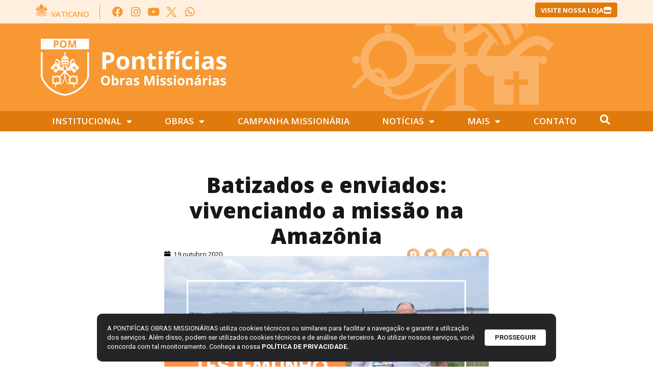

--- FILE ---
content_type: text/html; charset=UTF-8
request_url: https://pom.org.br/batizados-e-enviados-vivenciando-a-missao-na-amazonia/
body_size: 27087
content:
<!doctype html>
<html lang="pt-BR">
<head>
	<meta charset="UTF-8">
	<meta name="viewport" content="width=device-width, initial-scale=1">
	<link rel="profile" href="https://gmpg.org/xfn/11">
	<style type="text/css">:root,::before,::after{--mec-color-skin: #40d9f1;--mec-color-skin-rgba-1: rgba(64, 217, 241, .25);--mec-color-skin-rgba-2: rgba(64, 217, 241, .5);--mec-color-skin-rgba-3: rgba(64, 217, 241, .75);--mec-color-skin-rgba-4: rgba(64, 217, 241, .11);--mec-container-normal-width: 1196px;--mec-container-large-width: 1690px;--mec-fes-main-color: #40d9f1;--mec-fes-main-color-rgba-1: rgba(64, 217, 241, 0.12);--mec-fes-main-color-rgba-2: rgba(64, 217, 241, 0.23);--mec-fes-main-color-rgba-3: rgba(64, 217, 241, 0.03);--mec-fes-main-color-rgba-4: rgba(64, 217, 241, 0.3);--mec-fes-main-color-rgba-5: rgb(64 217 241 / 7%);--mec-fes-main-color-rgba-6: rgba(64, 217, 241, 0.2);--mec-fluent-main-color: #ade7ff;--mec-fluent-main-color-rgba-1: rgba(173, 231, 255, 0.3);--mec-fluent-main-color-rgba-2: rgba(173, 231, 255, 0.8);--mec-fluent-main-color-rgba-3: rgba(173, 231, 255, 0.1);--mec-fluent-main-color-rgba-4: rgba(173, 231, 255, 0.2);--mec-fluent-main-color-rgba-5: rgba(173, 231, 255, 0.7);--mec-fluent-main-color-rgba-6: rgba(173, 231, 255, 0.7);--mec-fluent-bold-color: #00acf8;--mec-fluent-bg-hover-color: #ebf9ff;--mec-fluent-bg-color: #f5f7f8;--mec-fluent-second-bg-color: #d6eef9;}</style><title>Batizados e enviados: vivenciando a missão na Amazônia | Pontifícias Obras Missionárias</title>
<meta name='robots' content='max-image-preview:large' />
<link rel='dns-prefetch' href='//stats.wp.com' />
<link rel='dns-prefetch' href='//www.googletagmanager.com' />
<link rel="alternate" type="application/rss+xml" title="Feed para Pontifícias Obras Missionárias &raquo;" href="https://pom.org.br/feed/" />
<link rel="alternate" type="application/rss+xml" title="Feed de comentários para Pontifícias Obras Missionárias &raquo;" href="https://pom.org.br/comments/feed/" />
<script>
window._wpemojiSettings = {"baseUrl":"https:\/\/s.w.org\/images\/core\/emoji\/15.0.3\/72x72\/","ext":".png","svgUrl":"https:\/\/s.w.org\/images\/core\/emoji\/15.0.3\/svg\/","svgExt":".svg","source":{"concatemoji":"https:\/\/pom.org.br\/wp-includes\/js\/wp-emoji-release.min.js?ver=6.5.5"}};
/*! This file is auto-generated */
!function(i,n){var o,s,e;function c(e){try{var t={supportTests:e,timestamp:(new Date).valueOf()};sessionStorage.setItem(o,JSON.stringify(t))}catch(e){}}function p(e,t,n){e.clearRect(0,0,e.canvas.width,e.canvas.height),e.fillText(t,0,0);var t=new Uint32Array(e.getImageData(0,0,e.canvas.width,e.canvas.height).data),r=(e.clearRect(0,0,e.canvas.width,e.canvas.height),e.fillText(n,0,0),new Uint32Array(e.getImageData(0,0,e.canvas.width,e.canvas.height).data));return t.every(function(e,t){return e===r[t]})}function u(e,t,n){switch(t){case"flag":return n(e,"\ud83c\udff3\ufe0f\u200d\u26a7\ufe0f","\ud83c\udff3\ufe0f\u200b\u26a7\ufe0f")?!1:!n(e,"\ud83c\uddfa\ud83c\uddf3","\ud83c\uddfa\u200b\ud83c\uddf3")&&!n(e,"\ud83c\udff4\udb40\udc67\udb40\udc62\udb40\udc65\udb40\udc6e\udb40\udc67\udb40\udc7f","\ud83c\udff4\u200b\udb40\udc67\u200b\udb40\udc62\u200b\udb40\udc65\u200b\udb40\udc6e\u200b\udb40\udc67\u200b\udb40\udc7f");case"emoji":return!n(e,"\ud83d\udc26\u200d\u2b1b","\ud83d\udc26\u200b\u2b1b")}return!1}function f(e,t,n){var r="undefined"!=typeof WorkerGlobalScope&&self instanceof WorkerGlobalScope?new OffscreenCanvas(300,150):i.createElement("canvas"),a=r.getContext("2d",{willReadFrequently:!0}),o=(a.textBaseline="top",a.font="600 32px Arial",{});return e.forEach(function(e){o[e]=t(a,e,n)}),o}function t(e){var t=i.createElement("script");t.src=e,t.defer=!0,i.head.appendChild(t)}"undefined"!=typeof Promise&&(o="wpEmojiSettingsSupports",s=["flag","emoji"],n.supports={everything:!0,everythingExceptFlag:!0},e=new Promise(function(e){i.addEventListener("DOMContentLoaded",e,{once:!0})}),new Promise(function(t){var n=function(){try{var e=JSON.parse(sessionStorage.getItem(o));if("object"==typeof e&&"number"==typeof e.timestamp&&(new Date).valueOf()<e.timestamp+604800&&"object"==typeof e.supportTests)return e.supportTests}catch(e){}return null}();if(!n){if("undefined"!=typeof Worker&&"undefined"!=typeof OffscreenCanvas&&"undefined"!=typeof URL&&URL.createObjectURL&&"undefined"!=typeof Blob)try{var e="postMessage("+f.toString()+"("+[JSON.stringify(s),u.toString(),p.toString()].join(",")+"));",r=new Blob([e],{type:"text/javascript"}),a=new Worker(URL.createObjectURL(r),{name:"wpTestEmojiSupports"});return void(a.onmessage=function(e){c(n=e.data),a.terminate(),t(n)})}catch(e){}c(n=f(s,u,p))}t(n)}).then(function(e){for(var t in e)n.supports[t]=e[t],n.supports.everything=n.supports.everything&&n.supports[t],"flag"!==t&&(n.supports.everythingExceptFlag=n.supports.everythingExceptFlag&&n.supports[t]);n.supports.everythingExceptFlag=n.supports.everythingExceptFlag&&!n.supports.flag,n.DOMReady=!1,n.readyCallback=function(){n.DOMReady=!0}}).then(function(){return e}).then(function(){var e;n.supports.everything||(n.readyCallback(),(e=n.source||{}).concatemoji?t(e.concatemoji):e.wpemoji&&e.twemoji&&(t(e.twemoji),t(e.wpemoji)))}))}((window,document),window._wpemojiSettings);
</script>
<link rel='stylesheet' id='mec-select2-style-css' href='https://pom.org.br/wp-content/plugins/modern-events-calendar/assets/packages/select2/select2.min.css?ver=6.11.5' media='all' />
<link rel='stylesheet' id='mec-font-icons-css' href='https://pom.org.br/wp-content/plugins/modern-events-calendar/assets/css/iconfonts.css?ver=6.5.5' media='all' />
<link rel='stylesheet' id='mec-frontend-style-css' href='https://pom.org.br/wp-content/plugins/modern-events-calendar/assets/css/frontend.min.css?ver=6.11.5' media='all' />
<link rel='stylesheet' id='mec-tooltip-style-css' href='https://pom.org.br/wp-content/plugins/modern-events-calendar/assets/packages/tooltip/tooltip.css?ver=6.5.5' media='all' />
<link rel='stylesheet' id='mec-tooltip-shadow-style-css' href='https://pom.org.br/wp-content/plugins/modern-events-calendar/assets/packages/tooltip/tooltipster-sideTip-shadow.min.css?ver=6.5.5' media='all' />
<link rel='stylesheet' id='featherlight-css' href='https://pom.org.br/wp-content/plugins/modern-events-calendar/assets/packages/featherlight/featherlight.css?ver=6.5.5' media='all' />
<link rel='stylesheet' id='mec-lity-style-css' href='https://pom.org.br/wp-content/plugins/modern-events-calendar/assets/packages/lity/lity.min.css?ver=6.5.5' media='all' />
<link rel='stylesheet' id='mec-general-calendar-style-css' href='https://pom.org.br/wp-content/plugins/modern-events-calendar/assets/css/mec-general-calendar.css?ver=6.5.5' media='all' />
<style id='wp-emoji-styles-inline-css'>

	img.wp-smiley, img.emoji {
		display: inline !important;
		border: none !important;
		box-shadow: none !important;
		height: 1em !important;
		width: 1em !important;
		margin: 0 0.07em !important;
		vertical-align: -0.1em !important;
		background: none !important;
		padding: 0 !important;
	}
</style>
<link rel='stylesheet' id='wp-block-library-css' href='https://pom.org.br/wp-includes/css/dist/block-library/style.min.css?ver=6.5.5' media='all' />
<style id='wp-block-library-inline-css'>
.has-text-align-justify{text-align:justify;}
</style>
<link rel='stylesheet' id='mediaelement-css' href='https://pom.org.br/wp-includes/js/mediaelement/mediaelementplayer-legacy.min.css?ver=4.2.17' media='all' />
<link rel='stylesheet' id='wp-mediaelement-css' href='https://pom.org.br/wp-includes/js/mediaelement/wp-mediaelement.min.css?ver=6.5.5' media='all' />
<link rel='stylesheet' id='jet-engine-frontend-css' href='https://pom.org.br/wp-content/plugins/jet-engine/assets/css/frontend.css?ver=3.3.0.1' media='all' />
<style id='classic-theme-styles-inline-css'>
/*! This file is auto-generated */
.wp-block-button__link{color:#fff;background-color:#32373c;border-radius:9999px;box-shadow:none;text-decoration:none;padding:calc(.667em + 2px) calc(1.333em + 2px);font-size:1.125em}.wp-block-file__button{background:#32373c;color:#fff;text-decoration:none}
</style>
<style id='global-styles-inline-css'>
body{--wp--preset--color--black: #000000;--wp--preset--color--cyan-bluish-gray: #abb8c3;--wp--preset--color--white: #ffffff;--wp--preset--color--pale-pink: #f78da7;--wp--preset--color--vivid-red: #cf2e2e;--wp--preset--color--luminous-vivid-orange: #ff6900;--wp--preset--color--luminous-vivid-amber: #fcb900;--wp--preset--color--light-green-cyan: #7bdcb5;--wp--preset--color--vivid-green-cyan: #00d084;--wp--preset--color--pale-cyan-blue: #8ed1fc;--wp--preset--color--vivid-cyan-blue: #0693e3;--wp--preset--color--vivid-purple: #9b51e0;--wp--preset--gradient--vivid-cyan-blue-to-vivid-purple: linear-gradient(135deg,rgba(6,147,227,1) 0%,rgb(155,81,224) 100%);--wp--preset--gradient--light-green-cyan-to-vivid-green-cyan: linear-gradient(135deg,rgb(122,220,180) 0%,rgb(0,208,130) 100%);--wp--preset--gradient--luminous-vivid-amber-to-luminous-vivid-orange: linear-gradient(135deg,rgba(252,185,0,1) 0%,rgba(255,105,0,1) 100%);--wp--preset--gradient--luminous-vivid-orange-to-vivid-red: linear-gradient(135deg,rgba(255,105,0,1) 0%,rgb(207,46,46) 100%);--wp--preset--gradient--very-light-gray-to-cyan-bluish-gray: linear-gradient(135deg,rgb(238,238,238) 0%,rgb(169,184,195) 100%);--wp--preset--gradient--cool-to-warm-spectrum: linear-gradient(135deg,rgb(74,234,220) 0%,rgb(151,120,209) 20%,rgb(207,42,186) 40%,rgb(238,44,130) 60%,rgb(251,105,98) 80%,rgb(254,248,76) 100%);--wp--preset--gradient--blush-light-purple: linear-gradient(135deg,rgb(255,206,236) 0%,rgb(152,150,240) 100%);--wp--preset--gradient--blush-bordeaux: linear-gradient(135deg,rgb(254,205,165) 0%,rgb(254,45,45) 50%,rgb(107,0,62) 100%);--wp--preset--gradient--luminous-dusk: linear-gradient(135deg,rgb(255,203,112) 0%,rgb(199,81,192) 50%,rgb(65,88,208) 100%);--wp--preset--gradient--pale-ocean: linear-gradient(135deg,rgb(255,245,203) 0%,rgb(182,227,212) 50%,rgb(51,167,181) 100%);--wp--preset--gradient--electric-grass: linear-gradient(135deg,rgb(202,248,128) 0%,rgb(113,206,126) 100%);--wp--preset--gradient--midnight: linear-gradient(135deg,rgb(2,3,129) 0%,rgb(40,116,252) 100%);--wp--preset--font-size--small: 13px;--wp--preset--font-size--medium: 20px;--wp--preset--font-size--large: 36px;--wp--preset--font-size--x-large: 42px;--wp--preset--spacing--20: 0.44rem;--wp--preset--spacing--30: 0.67rem;--wp--preset--spacing--40: 1rem;--wp--preset--spacing--50: 1.5rem;--wp--preset--spacing--60: 2.25rem;--wp--preset--spacing--70: 3.38rem;--wp--preset--spacing--80: 5.06rem;--wp--preset--shadow--natural: 6px 6px 9px rgba(0, 0, 0, 0.2);--wp--preset--shadow--deep: 12px 12px 50px rgba(0, 0, 0, 0.4);--wp--preset--shadow--sharp: 6px 6px 0px rgba(0, 0, 0, 0.2);--wp--preset--shadow--outlined: 6px 6px 0px -3px rgba(255, 255, 255, 1), 6px 6px rgba(0, 0, 0, 1);--wp--preset--shadow--crisp: 6px 6px 0px rgba(0, 0, 0, 1);}:where(.is-layout-flex){gap: 0.5em;}:where(.is-layout-grid){gap: 0.5em;}body .is-layout-flex{display: flex;}body .is-layout-flex{flex-wrap: wrap;align-items: center;}body .is-layout-flex > *{margin: 0;}body .is-layout-grid{display: grid;}body .is-layout-grid > *{margin: 0;}:where(.wp-block-columns.is-layout-flex){gap: 2em;}:where(.wp-block-columns.is-layout-grid){gap: 2em;}:where(.wp-block-post-template.is-layout-flex){gap: 1.25em;}:where(.wp-block-post-template.is-layout-grid){gap: 1.25em;}.has-black-color{color: var(--wp--preset--color--black) !important;}.has-cyan-bluish-gray-color{color: var(--wp--preset--color--cyan-bluish-gray) !important;}.has-white-color{color: var(--wp--preset--color--white) !important;}.has-pale-pink-color{color: var(--wp--preset--color--pale-pink) !important;}.has-vivid-red-color{color: var(--wp--preset--color--vivid-red) !important;}.has-luminous-vivid-orange-color{color: var(--wp--preset--color--luminous-vivid-orange) !important;}.has-luminous-vivid-amber-color{color: var(--wp--preset--color--luminous-vivid-amber) !important;}.has-light-green-cyan-color{color: var(--wp--preset--color--light-green-cyan) !important;}.has-vivid-green-cyan-color{color: var(--wp--preset--color--vivid-green-cyan) !important;}.has-pale-cyan-blue-color{color: var(--wp--preset--color--pale-cyan-blue) !important;}.has-vivid-cyan-blue-color{color: var(--wp--preset--color--vivid-cyan-blue) !important;}.has-vivid-purple-color{color: var(--wp--preset--color--vivid-purple) !important;}.has-black-background-color{background-color: var(--wp--preset--color--black) !important;}.has-cyan-bluish-gray-background-color{background-color: var(--wp--preset--color--cyan-bluish-gray) !important;}.has-white-background-color{background-color: var(--wp--preset--color--white) !important;}.has-pale-pink-background-color{background-color: var(--wp--preset--color--pale-pink) !important;}.has-vivid-red-background-color{background-color: var(--wp--preset--color--vivid-red) !important;}.has-luminous-vivid-orange-background-color{background-color: var(--wp--preset--color--luminous-vivid-orange) !important;}.has-luminous-vivid-amber-background-color{background-color: var(--wp--preset--color--luminous-vivid-amber) !important;}.has-light-green-cyan-background-color{background-color: var(--wp--preset--color--light-green-cyan) !important;}.has-vivid-green-cyan-background-color{background-color: var(--wp--preset--color--vivid-green-cyan) !important;}.has-pale-cyan-blue-background-color{background-color: var(--wp--preset--color--pale-cyan-blue) !important;}.has-vivid-cyan-blue-background-color{background-color: var(--wp--preset--color--vivid-cyan-blue) !important;}.has-vivid-purple-background-color{background-color: var(--wp--preset--color--vivid-purple) !important;}.has-black-border-color{border-color: var(--wp--preset--color--black) !important;}.has-cyan-bluish-gray-border-color{border-color: var(--wp--preset--color--cyan-bluish-gray) !important;}.has-white-border-color{border-color: var(--wp--preset--color--white) !important;}.has-pale-pink-border-color{border-color: var(--wp--preset--color--pale-pink) !important;}.has-vivid-red-border-color{border-color: var(--wp--preset--color--vivid-red) !important;}.has-luminous-vivid-orange-border-color{border-color: var(--wp--preset--color--luminous-vivid-orange) !important;}.has-luminous-vivid-amber-border-color{border-color: var(--wp--preset--color--luminous-vivid-amber) !important;}.has-light-green-cyan-border-color{border-color: var(--wp--preset--color--light-green-cyan) !important;}.has-vivid-green-cyan-border-color{border-color: var(--wp--preset--color--vivid-green-cyan) !important;}.has-pale-cyan-blue-border-color{border-color: var(--wp--preset--color--pale-cyan-blue) !important;}.has-vivid-cyan-blue-border-color{border-color: var(--wp--preset--color--vivid-cyan-blue) !important;}.has-vivid-purple-border-color{border-color: var(--wp--preset--color--vivid-purple) !important;}.has-vivid-cyan-blue-to-vivid-purple-gradient-background{background: var(--wp--preset--gradient--vivid-cyan-blue-to-vivid-purple) !important;}.has-light-green-cyan-to-vivid-green-cyan-gradient-background{background: var(--wp--preset--gradient--light-green-cyan-to-vivid-green-cyan) !important;}.has-luminous-vivid-amber-to-luminous-vivid-orange-gradient-background{background: var(--wp--preset--gradient--luminous-vivid-amber-to-luminous-vivid-orange) !important;}.has-luminous-vivid-orange-to-vivid-red-gradient-background{background: var(--wp--preset--gradient--luminous-vivid-orange-to-vivid-red) !important;}.has-very-light-gray-to-cyan-bluish-gray-gradient-background{background: var(--wp--preset--gradient--very-light-gray-to-cyan-bluish-gray) !important;}.has-cool-to-warm-spectrum-gradient-background{background: var(--wp--preset--gradient--cool-to-warm-spectrum) !important;}.has-blush-light-purple-gradient-background{background: var(--wp--preset--gradient--blush-light-purple) !important;}.has-blush-bordeaux-gradient-background{background: var(--wp--preset--gradient--blush-bordeaux) !important;}.has-luminous-dusk-gradient-background{background: var(--wp--preset--gradient--luminous-dusk) !important;}.has-pale-ocean-gradient-background{background: var(--wp--preset--gradient--pale-ocean) !important;}.has-electric-grass-gradient-background{background: var(--wp--preset--gradient--electric-grass) !important;}.has-midnight-gradient-background{background: var(--wp--preset--gradient--midnight) !important;}.has-small-font-size{font-size: var(--wp--preset--font-size--small) !important;}.has-medium-font-size{font-size: var(--wp--preset--font-size--medium) !important;}.has-large-font-size{font-size: var(--wp--preset--font-size--large) !important;}.has-x-large-font-size{font-size: var(--wp--preset--font-size--x-large) !important;}
.wp-block-navigation a:where(:not(.wp-element-button)){color: inherit;}
:where(.wp-block-post-template.is-layout-flex){gap: 1.25em;}:where(.wp-block-post-template.is-layout-grid){gap: 1.25em;}
:where(.wp-block-columns.is-layout-flex){gap: 2em;}:where(.wp-block-columns.is-layout-grid){gap: 2em;}
.wp-block-pullquote{font-size: 1.5em;line-height: 1.6;}
</style>
<style id='if-so-public-dummy-inline-css'>
        .lds-dual-ring {
          display: inline-block;
          width: 16px;
          height: 16px;
        }
        .lds-dual-ring:after {
          content: " ";
          display: block;
          width: 16px;
          height: 16px;
          margin: 0px;
          border-radius: 50%;
          border: 3px solid #000;
          border-color: #000 transparent #000 transparent;
          animation: lds-dual-ring 1.2s linear infinite;
        }
        @keyframes lds-dual-ring {
          0% {
            transform: rotate(0deg);
          }
          100% {
            transform: rotate(360deg);
          }
        }
        /*loader 2*/
        .ifso-logo-loader {
            font-size: 20px;
            width: 64px;
            font-family: sans-serif;
            position: relative;
            height: auto;
            font-weight: 800;
        }
        .ifso-logo-loader:before {
            content: '';
            position: absolute;
            left: 30%;
            top: 36%;
            width: 14px;
            height: 22px;
            clip-path: polygon(100% 50%, 0 0, 0 100%);
            background: #fd5b56;
            animation: spinAndMoveArrow 2s infinite;
            height: 9px;
            width: 7px;
        }
        .ifso-logo-loader:after {
            content: "If So";
            word-spacing: 12px;
        }
        @keyframes spinAndMoveArrow {
                40% {
                    transform: rotate(360deg);
                }
    
                60% {
                    transform: translateX(-5px);
                }
    
                80% {
                    transform: translateX(5px);
                }
    
                100% {
                    transform: translateX(0);
                }
        }
        /*Loader 3 - default content*/
        .ifso-default-content-loader{
            display:inline-block;
        }
        
</style>
<link rel='stylesheet' id='lbwps-styles-photoswipe5-main-css' href='https://pom.org.br/wp-content/plugins/lightbox-photoswipe/assets/ps5/styles/main.css?ver=5.2.6' media='all' />
<link rel='stylesheet' id='dashicons-css' href='https://pom.org.br/wp-includes/css/dashicons.min.css?ver=6.5.5' media='all' />
<link rel='stylesheet' id='post-views-counter-frontend-css' href='https://pom.org.br/wp-content/plugins/post-views-counter/css/frontend.min.css?ver=1.4.7' media='all' />
<link rel='stylesheet' id='rss-looper-css' href='https://pom.org.br/wp-content/plugins/rss-looper-main/includes/css/rss-looper.css?ver=2.1.2' media='all' />
<link rel='stylesheet' id='rss-looper_public-css' href='https://pom.org.br/wp-content/plugins/rss-looper-main/public/css/rss-looper-public.css?ver=2.1.2' media='all' />
<link rel='stylesheet' id='hello-elementor-css' href='https://pom.org.br/wp-content/themes/hello-elementor/style.min.css?ver=3.1.0' media='all' />
<link rel='stylesheet' id='hello-elementor-theme-style-css' href='https://pom.org.br/wp-content/themes/hello-elementor/theme.min.css?ver=3.1.0' media='all' />
<link rel='stylesheet' id='hello-elementor-header-footer-css' href='https://pom.org.br/wp-content/themes/hello-elementor/header-footer.min.css?ver=3.1.0' media='all' />
<link rel='stylesheet' id='dflip-style-css' href='https://pom.org.br/wp-content/plugins/3d-flipbook-dflip-lite/assets/css/dflip.min.css?ver=2.3.42' media='all' />
<link rel='stylesheet' id='jet-elements-css' href='https://pom.org.br/wp-content/plugins/jet-elements/assets/css/jet-elements.css?ver=2.6.18' media='all' />
<link rel='stylesheet' id='jet-elements-skin-css' href='https://pom.org.br/wp-content/plugins/jet-elements/assets/css/jet-elements-skin.css?ver=2.6.18' media='all' />
<link rel='stylesheet' id='elementor-icons-css' href='https://pom.org.br/wp-content/plugins/elementor/assets/lib/eicons/css/elementor-icons.min.css?ver=5.30.0' media='all' />
<link rel='stylesheet' id='elementor-frontend-css' href='https://pom.org.br/wp-content/plugins/elementor/assets/css/frontend.min.css?ver=3.22.2' media='all' />
<link rel='stylesheet' id='swiper-css' href='https://pom.org.br/wp-content/plugins/elementor/assets/lib/swiper/v8/css/swiper.min.css?ver=8.4.5' media='all' />
<link rel='stylesheet' id='elementor-post-15098-css' href='https://pom.org.br/wp-content/uploads/elementor/css/post-15098.css?ver=1752008638' media='all' />
<link rel='stylesheet' id='elementor-pro-css' href='https://pom.org.br/wp-content/plugins/elementor-pro/assets/css/frontend.min.css?ver=3.22.1' media='all' />
<link rel='stylesheet' id='jet-tabs-frontend-css' href='https://pom.org.br/wp-content/plugins/jet-tabs/assets/css/jet-tabs-frontend.css?ver=2.2.3' media='all' />
<link rel='stylesheet' id='elementor-global-css' href='https://pom.org.br/wp-content/uploads/elementor/css/global.css?ver=1752008640' media='all' />
<link rel='stylesheet' id='elementor-post-28908-css' href='https://pom.org.br/wp-content/uploads/elementor/css/post-28908.css?ver=1752008641' media='all' />
<link rel='stylesheet' id='elementor-post-28924-css' href='https://pom.org.br/wp-content/uploads/elementor/css/post-28924.css?ver=1752008641' media='all' />
<link rel='stylesheet' id='elementor-post-29031-css' href='https://pom.org.br/wp-content/uploads/elementor/css/post-29031.css?ver=1752008665' media='all' />
<link rel='stylesheet' id='elementor-post-38199-css' href='https://pom.org.br/wp-content/uploads/elementor/css/post-38199.css?ver=1752008641' media='all' />
<link rel='stylesheet' id='jquery-chosen-css' href='https://pom.org.br/wp-content/plugins/jet-search/assets/lib/chosen/chosen.min.css?ver=1.8.7' media='all' />
<link rel='stylesheet' id='jet-search-css' href='https://pom.org.br/wp-content/plugins/jet-search/assets/css/jet-search.css?ver=3.4.3' media='all' />
<link rel='stylesheet' id='ecs-styles-css' href='https://pom.org.br/wp-content/plugins/ele-custom-skin/assets/css/ecs-style.css?ver=3.1.9' media='all' />
<link rel='stylesheet' id='elementor-post-29000-css' href='https://pom.org.br/wp-content/uploads/elementor/css/post-29000.css?ver=1700765614' media='all' />
<link rel='stylesheet' id='elementor-post-29046-css' href='https://pom.org.br/wp-content/uploads/elementor/css/post-29046.css?ver=1699972325' media='all' />
<link rel='stylesheet' id='elementor-post-29047-css' href='https://pom.org.br/wp-content/uploads/elementor/css/post-29047.css?ver=1712744229' media='all' />
<link rel='stylesheet' id='elementor-post-35238-css' href='https://pom.org.br/wp-content/uploads/elementor/css/post-35238.css?ver=1699538973' media='all' />
<link rel='stylesheet' id='elementor-post-35260-css' href='https://pom.org.br/wp-content/uploads/elementor/css/post-35260.css?ver=1712675446' media='all' />
<link rel='stylesheet' id='elementor-post-36645-css' href='https://pom.org.br/wp-content/uploads/elementor/css/post-36645.css?ver=1699970527' media='all' />
<link rel='stylesheet' id='elementor-post-36836-css' href='https://pom.org.br/wp-content/uploads/elementor/css/post-36836.css?ver=1701438107' media='all' />
<link rel='stylesheet' id='elementor-post-36898-css' href='https://pom.org.br/wp-content/uploads/elementor/css/post-36898.css?ver=1727970016' media='all' />
<link rel='stylesheet' id='elementor-post-40155-css' href='https://pom.org.br/wp-content/uploads/elementor/css/post-40155.css?ver=1724757373' media='all' />
<link rel='stylesheet' id='elementor-post-43216-css' href='https://pom.org.br/wp-content/uploads/elementor/css/post-43216.css?ver=1751997076' media='all' />
<link rel='stylesheet' id='elementor-post-43233-css' href='https://pom.org.br/wp-content/uploads/elementor/css/post-43233.css?ver=1751997067' media='all' />
<link rel='stylesheet' id='google-fonts-1-css' href='https://fonts.googleapis.com/css?family=Open+Sans%3A100%2C100italic%2C200%2C200italic%2C300%2C300italic%2C400%2C400italic%2C500%2C500italic%2C600%2C600italic%2C700%2C700italic%2C800%2C800italic%2C900%2C900italic%7CRoboto%3A100%2C100italic%2C200%2C200italic%2C300%2C300italic%2C400%2C400italic%2C500%2C500italic%2C600%2C600italic%2C700%2C700italic%2C800%2C800italic%2C900%2C900italic%7CAleo%3A100%2C100italic%2C200%2C200italic%2C300%2C300italic%2C400%2C400italic%2C500%2C500italic%2C600%2C600italic%2C700%2C700italic%2C800%2C800italic%2C900%2C900italic&#038;display=auto&#038;ver=6.5.5' media='all' />
<link rel='stylesheet' id='elementor-icons-shared-0-css' href='https://pom.org.br/wp-content/plugins/elementor/assets/lib/font-awesome/css/fontawesome.min.css?ver=5.15.3' media='all' />
<link rel='stylesheet' id='elementor-icons-fa-brands-css' href='https://pom.org.br/wp-content/plugins/elementor/assets/lib/font-awesome/css/brands.min.css?ver=5.15.3' media='all' />
<link rel='stylesheet' id='elementor-icons-fa-solid-css' href='https://pom.org.br/wp-content/plugins/elementor/assets/lib/font-awesome/css/solid.min.css?ver=5.15.3' media='all' />
<link rel='stylesheet' id='jetpack_css-css' href='https://pom.org.br/wp-content/plugins/jetpack/css/jetpack.css?ver=12.7.1' media='all' />
<link rel="preconnect" href="https://fonts.gstatic.com/" crossorigin><script src="https://pom.org.br/wp-includes/js/jquery/jquery.min.js?ver=3.7.1" id="jquery-core-js"></script>
<script src="https://pom.org.br/wp-includes/js/jquery/jquery-migrate.min.js?ver=3.4.1" id="jquery-migrate-js"></script>
<script src="https://pom.org.br/wp-content/plugins/modern-events-calendar/assets/js/mec-general-calendar.js?ver=6.11.5" id="mec-general-calendar-script-js"></script>
<script src="https://pom.org.br/wp-content/plugins/modern-events-calendar/assets/packages/tooltip/tooltip.js?ver=6.11.5" id="mec-tooltip-script-js"></script>
<script id="mec-frontend-script-js-extra">
var mecdata = {"day":"dia","days":"dias","hour":"hora","hours":"horas","minute":"minuto","minutes":"minutos","second":"segundo","seconds":"segundos","next":"Pr\u00f3ximo","prev":"Prev","elementor_edit_mode":"no","recapcha_key":"","ajax_url":"https:\/\/pom.org.br\/wp-admin\/admin-ajax.php","fes_nonce":"5999490e32","fes_thankyou_page_time":"2000","fes_upload_nonce":"43298ccf35","current_year":"2026","current_month":"01","datepicker_format":"yy-mm-dd&Y-m-d"};
</script>
<script src="https://pom.org.br/wp-content/plugins/modern-events-calendar/assets/js/frontend.js?ver=6.11.5" id="mec-frontend-script-js"></script>
<script src="https://pom.org.br/wp-content/plugins/modern-events-calendar/assets/js/events.js?ver=6.11.5" id="mec-events-script-js"></script>
<script src="https://pom.org.br/wp-includes/js/imagesloaded.min.js?ver=6.5.5" id="imagesLoaded-js"></script>
<script id="if-so-js-before">
var nonce = "5c438d0cee";//compat
    var ifso_nonce = "5c438d0cee";
    var ajaxurl = "https://pom.org.br/wp-admin/admin-ajax.php";
    var ifso_page_url = "https://pom.org.br/batizados-e-enviados-vivenciando-a-missao-na-amazonia/";
    var isAnalyticsOn = true;
    var isPageVisitedOn = 0;
    var isVisitCountEnabled = 1;
    var referrer_for_pageload = document.referrer;
    var ifso_attrs_for_ajax = ["ga4","the_content"];
</script>
<script src="https://pom.org.br/wp-content/plugins/if-so/public/js/if-so-public.js?ver=1.8.0.4" id="if-so-js"></script>
<script id="rssl_feed-js-extra">
var rssl_feed_args = {"ajax_url":"https:\/\/pom.org.br\/wp-admin\/admin-ajax.php","posts":{"page":0,"name":"batizados-e-enviados-vivenciando-a-missao-na-amazonia","error":"","m":"","p":0,"post_parent":"","subpost":"","subpost_id":"","attachment":"","attachment_id":0,"pagename":"","page_id":0,"second":"","minute":"","hour":"","day":0,"monthnum":0,"year":0,"w":0,"category_name":"","tag":"","cat":"","tag_id":"","author":"","author_name":"","feed":"","tb":"","paged":0,"meta_key":"","meta_value":"","preview":"","s":"","sentence":"","title":"","fields":"","menu_order":"","embed":"","category__in":[],"category__not_in":[],"category__and":[],"post__in":[],"post__not_in":[],"post_name__in":[],"tag__in":[],"tag__not_in":[],"tag__and":[],"tag_slug__in":[],"tag_slug__and":[],"post_parent__in":[],"post_parent__not_in":[],"author__in":[],"author__not_in":[],"search_columns":[],"post_type":["post","page","e-landing-page"],"ignore_sticky_posts":false,"suppress_filters":false,"cache_results":true,"update_post_term_cache":true,"update_menu_item_cache":false,"lazy_load_term_meta":true,"update_post_meta_cache":true,"posts_per_page":12,"nopaging":false,"comments_per_page":"50","no_found_rows":false,"order":"DESC"}};
</script>
<script src="https://pom.org.br/wp-content/plugins/rss-looper-main/includes/js/ajax_feed.js?ver=2.1.2" id="rssl_feed-js"></script>
<script src="https://pom.org.br/wp-content/plugins/rss-looper-main/public/js/rss-looper-public.js?ver=2.1.2" id="rss-looper_public-js"></script>
<script id="ecs_ajax_load-js-extra">
var ecs_ajax_params = {"ajaxurl":"https:\/\/pom.org.br\/wp-admin\/admin-ajax.php","posts":"{\"page\":0,\"name\":\"batizados-e-enviados-vivenciando-a-missao-na-amazonia\",\"error\":\"\",\"m\":\"\",\"p\":0,\"post_parent\":\"\",\"subpost\":\"\",\"subpost_id\":\"\",\"attachment\":\"\",\"attachment_id\":0,\"pagename\":\"\",\"page_id\":0,\"second\":\"\",\"minute\":\"\",\"hour\":\"\",\"day\":0,\"monthnum\":0,\"year\":0,\"w\":0,\"category_name\":\"\",\"tag\":\"\",\"cat\":\"\",\"tag_id\":\"\",\"author\":\"\",\"author_name\":\"\",\"feed\":\"\",\"tb\":\"\",\"paged\":0,\"meta_key\":\"\",\"meta_value\":\"\",\"preview\":\"\",\"s\":\"\",\"sentence\":\"\",\"title\":\"\",\"fields\":\"\",\"menu_order\":\"\",\"embed\":\"\",\"category__in\":[],\"category__not_in\":[],\"category__and\":[],\"post__in\":[],\"post__not_in\":[],\"post_name__in\":[],\"tag__in\":[],\"tag__not_in\":[],\"tag__and\":[],\"tag_slug__in\":[],\"tag_slug__and\":[],\"post_parent__in\":[],\"post_parent__not_in\":[],\"author__in\":[],\"author__not_in\":[],\"search_columns\":[],\"post_type\":[\"post\",\"page\",\"e-landing-page\"],\"ignore_sticky_posts\":false,\"suppress_filters\":false,\"cache_results\":true,\"update_post_term_cache\":true,\"update_menu_item_cache\":false,\"lazy_load_term_meta\":true,\"update_post_meta_cache\":true,\"posts_per_page\":12,\"nopaging\":false,\"comments_per_page\":\"50\",\"no_found_rows\":false,\"order\":\"DESC\"}"};
</script>
<script src="https://pom.org.br/wp-content/plugins/ele-custom-skin/assets/js/ecs_ajax_pagination.js?ver=3.1.9" id="ecs_ajax_load-js"></script>
<script src="https://pom.org.br/wp-content/plugins/ele-custom-skin/assets/js/ecs.js?ver=3.1.9" id="ecs-script-js"></script>
<link rel="https://api.w.org/" href="https://pom.org.br/wp-json/" /><link rel="alternate" type="application/json" href="https://pom.org.br/wp-json/wp/v2/posts/15086" /><link rel="EditURI" type="application/rsd+xml" title="RSD" href="https://pom.org.br/xmlrpc.php?rsd" />
<meta name="generator" content="Parresia 1.01 - https://parresia.com" />
<link rel='shortlink' href='https://pom.org.br/?p=15086' />
<link rel="alternate" type="application/json+oembed" href="https://pom.org.br/wp-json/oembed/1.0/embed?url=https%3A%2F%2Fpom.org.br%2Fbatizados-e-enviados-vivenciando-a-missao-na-amazonia%2F" />
<link rel="alternate" type="text/xml+oembed" href="https://pom.org.br/wp-json/oembed/1.0/embed?url=https%3A%2F%2Fpom.org.br%2Fbatizados-e-enviados-vivenciando-a-missao-na-amazonia%2F&#038;format=xml" />
<meta name="generator" content="Site Kit by Google 1.130.0" /><!-- SEO meta tags powered by SmartCrawl https://wpmudev.com/project/smartcrawl-wordpress-seo/ -->
<link rel="canonical" href="https://pom.org.br/batizados-e-enviados-vivenciando-a-missao-na-amazonia/" />
<meta name="description" content="Por Paulo César Cerutti e Rosângela Natalina Ojeda Cerutti* A Igreja é missionária na sua essência e nós, como membros dessa igreja, através do batismo, tor ..." />
<script type="application/ld+json">{"@context":"https:\/\/schema.org","@graph":[{"@type":"Organization","@id":"https:\/\/pom.org.br\/#schema-publishing-organization","url":"https:\/\/pom.org.br","name":"Pontif\u00edcias Obras Mission\u00e1rias"},{"@type":"WebSite","@id":"https:\/\/pom.org.br\/#schema-website","url":"https:\/\/pom.org.br","name":"Pontif\u00edcias Obras Mission\u00e1rias","encoding":"UTF-8","potentialAction":{"@type":"SearchAction","target":"https:\/\/pom.org.br\/search\/{search_term_string}\/","query-input":"required name=search_term_string"}},{"@type":"BreadcrumbList","@id":"https:\/\/pom.org.br\/batizados-e-enviados-vivenciando-a-missao-na-amazonia?page&name=batizados-e-enviados-vivenciando-a-missao-na-amazonia\/#breadcrumb","itemListElement":[{"@type":"ListItem","position":1,"name":"Home","item":"https:\/\/pom.org.br"},{"@type":"ListItem","position":2,"name":"Testemunho","item":"https:\/\/pom.org.br\/categoria\/testemunho\/"},{"@type":"ListItem","position":3,"name":"Batizados e enviados: vivenciando a miss\u00e3o na Amaz\u00f4nia"}]},{"@type":"Person","@id":"https:\/\/pom.org.br\/author\/fabriciopom\/#schema-author","name":"Amanda","url":"https:\/\/pom.org.br\/author\/fabriciopom\/"},{"@type":"WebPage","@id":"https:\/\/pom.org.br\/batizados-e-enviados-vivenciando-a-missao-na-amazonia\/#schema-webpage","isPartOf":{"@id":"https:\/\/pom.org.br\/#schema-website"},"publisher":{"@id":"https:\/\/pom.org.br\/#schema-publishing-organization"},"url":"https:\/\/pom.org.br\/batizados-e-enviados-vivenciando-a-missao-na-amazonia\/"},{"@type":"Article","mainEntityOfPage":{"@id":"https:\/\/pom.org.br\/batizados-e-enviados-vivenciando-a-missao-na-amazonia\/#schema-webpage"},"author":{"@id":"https:\/\/pom.org.br\/author\/fabriciopom\/#schema-author"},"publisher":{"@id":"https:\/\/pom.org.br\/#schema-publishing-organization"},"dateModified":"2020-10-30T09:57:18","datePublished":"2020-10-19T08:00:28","headline":"Batizados e enviados: vivenciando a miss\u00e3o na Amaz\u00f4nia | Pontif\u00edcias Obras Mission\u00e1rias","description":"Por Paulo C\u00e9sar Cerutti e Ros\u00e2ngela Natalina Ojeda Cerutti* A Igreja \u00e9 mission\u00e1ria na sua ess\u00eancia e n\u00f3s, como membros dessa igreja, atrav\u00e9s do batismo, tor ...","name":"Batizados e enviados: vivenciando a miss\u00e3o na Amaz\u00f4nia","image":{"@type":"ImageObject","@id":"https:\/\/pom.org.br\/batizados-e-enviados-vivenciando-a-missao-na-amazonia\/#schema-article-image","url":"https:\/\/pom.org.br\/wp-content\/uploads\/2020\/10\/artigo-9.png","height":1240,"width":1747},"thumbnailUrl":"https:\/\/pom.org.br\/wp-content\/uploads\/2020\/10\/artigo-9.png"}]}</script>
<meta property="og:type" content="article" />
<meta property="og:url" content="https://pom.org.br/batizados-e-enviados-vivenciando-a-missao-na-amazonia/" />
<meta property="og:title" content="Batizados e enviados: vivenciando a missão na Amazônia | Pontifícias Obras Missionárias" />
<meta property="og:description" content="Por Paulo César Cerutti e Rosângela Natalina Ojeda Cerutti* A Igreja é missionária na sua essência e nós, como membros dessa igreja, através do batismo, tor ..." />
<meta property="og:image" content="https://pom.org.br/wp-content/uploads/2020/10/artigo-9.png" />
<meta property="og:image:width" content="1747" />
<meta property="og:image:height" content="1240" />
<meta property="article:published_time" content="2020-10-19T08:00:28" />
<meta property="article:author" content="Amanda" />
<meta name="twitter:card" content="summary_large_image" />
<meta name="twitter:title" content="Batizados e enviados: vivenciando a missão na Amazônia | Pontifícias Obras Missionárias" />
<meta name="twitter:description" content="Por Paulo César Cerutti e Rosângela Natalina Ojeda Cerutti* A Igreja é missionária na sua essência e nós, como membros dessa igreja, através do batismo, tor ..." />
<meta name="twitter:image" content="https://pom.org.br/wp-content/uploads/2020/10/artigo-9.png" />
<!-- /SEO -->
	<style>img#wpstats{display:none}</style>
		<meta name="generator" content="Elementor 3.22.2; features: e_optimized_assets_loading, additional_custom_breakpoints; settings: css_print_method-external, google_font-enabled, font_display-auto">
<link rel="icon" href="https://pom.org.br/wp-content/uploads/2020/11/cropped-logo-32x32.jpg" sizes="32x32" />
<link rel="icon" href="https://pom.org.br/wp-content/uploads/2020/11/cropped-logo-192x192.jpg" sizes="192x192" />
<link rel="apple-touch-icon" href="https://pom.org.br/wp-content/uploads/2020/11/cropped-logo-180x180.jpg" />
<meta name="msapplication-TileImage" content="https://pom.org.br/wp-content/uploads/2020/11/cropped-logo-270x270.jpg" />
		<style id="wp-custom-css">
			html, body{
	width: 100%;
	overflow-x: hidden;
	background: #fff !important;
}
/* 
.swiper-pagination {
	margin-top: 20px !important;
	margin-bottom: 20px !important;
}
.swiper-pagination-bullet  {
	background: #F89833 !important;
	font-size: 11px !important;
	width: 11px !important;
	height: 11px !important;
	margin-top: 20px !important;
}

.cswiper-pagination-bullet-active {
	background: #B15C00 !important;
}
 */
/* Paragrafo */
p {
	margin-bottom: 10px !important;
	text-align: justify;
}
/* Quando selciona o texto */
*::selection {
	color: #FFF;
	background: #fdc183;
}

/*************************/
/* Efeito p links */
/*************************/
.link:hover{
	opacity:0.8;
	cursor: pointer;
}
.elementor-button-link:hover{
	opacity:0.8;
}


div#tabs-noticias {
    margin-bottom: -27px;
}
div#tabs-noticias .jet-tabs .jet-tabs__content-wrapper:last-child{
    background-color: transparent !important;
}


/*************************/
/* Efeito p Todos os botoes */
/*************************/
.elementor-button  {
  overflow: hidden;
  position: relative;

  &:after {
    background: #fff;
    content: "";
    height: 155px;
    left: -75px;
    opacity: .2 !important;
    position: absolute;
    top: -50px;
    transform: rotate(35deg);
    transition: all 550ms cubic-bezier(0.19, 1, 0.22, 1);
    width: 50px;
    z-index: -10;
  }
}
.elementor-button:hover {
    
  &:after {
    left: 120%;
    transition: all 550ms cubic-bezier(0.19, 1, 0.22, 1);
  }
}


/*************************/
/* Formulários */
/*************************/
.gform_wrapper input,
.gform_wrapper select,
.gform_wrapper textarea,
#gform_fields_1 input,
#gform_fields_1 textarea,
#gform_5 input,
#gform_5 textarea{
	width:100%;
	font-family: "Aleo";
}
.gfield_label{
    color: #3370A9 !important;
}
.gform_wrapper input:not([type=radio]):not([type=checkbox]):not([type=submit]):not([type=button]):not([type=image]):not([type=file]){
    background-color: #F1F1F1;
    height: 40px;
    border-radius: 0px;
    border: none;
}
/* CAMPO DE MENSAGEM */
#input_1_5 {
	  background: #F1F1F1;
    height: 237px;
		border: none;
}
	.gform_wrapper textarea.medium{
  background: #013449 !important;  
}
::placeholder{
	  font-family:'Open Sans'!important;
    font-weight: 300;
    color: #F89833;
    padding-left: 0px;
		}
/* BOATO */
.gform_wrapper .button {
	  width: 100%;
	  margin-left: 50%;
    font-family: 'Aleo';
		font-size: 16px;
		font-weight: 400;
	  background:#F89833 !important;
    color: #fff;
	  border: none;
}
.gform_wrapper .button:hover{
	background: #cf6b01 !important;
}
@media(max-width: 800px) {
	.gform_wrapper .button {
			  margin-left: 0;
}
}
.imagem-link.elementor-widget-image a {
    width: 100%;
}
.texto-1linha,
.texto-2linhas,
.texto-3linhas,
.texto-4linhas {
    overflow: hidden !important; 
    display: -webkit-box !important;
    -webkit-box-orient: vertical !important;
}
.texto-1linha {
    -webkit-line-clamp: 1 !important;
}
.texto-2linhas {
    -webkit-line-clamp: 2 !important;
}
.texto-3linhas {
    -webkit-line-clamp: 3 !important;
}
.texto-4linhas {
    -webkit-line-clamp: 4 !important;
}




		</style>
		</head>
<body class="post-template-default single single-post postid-15086 single-format-standard wp-custom-logo mec-theme-hello-elementor elementor-default elementor-template-full-width elementor-kit-15098 elementor-page-29031">


<a class="skip-link screen-reader-text" href="#content">Ir para o conteúdo</a>

		<div data-elementor-type="header" data-elementor-id="28908" class="elementor elementor-28908 elementor-location-header" data-elementor-post-type="elementor_library">
					<section class="elementor-section elementor-top-section elementor-element elementor-element-a55c408 elementor-hidden-tablet elementor-hidden-mobile elementor-section-boxed elementor-section-height-default elementor-section-height-default" data-id="a55c408" data-element_type="section" data-settings="{&quot;background_background&quot;:&quot;classic&quot;,&quot;jet_parallax_layout_list&quot;:[]}">
						<div class="elementor-container elementor-column-gap-default">
					<div class="elementor-column elementor-col-20 elementor-top-column elementor-element elementor-element-b933f4a" data-id="b933f4a" data-element_type="column">
			<div class="elementor-widget-wrap elementor-element-populated">
						<div class="elementor-element elementor-element-6e5bc1a elementor-position-left elementor-vertical-align-middle link elementor-widget elementor-widget-image-box" data-id="6e5bc1a" data-element_type="widget" data-widget_type="image-box.default">
				<div class="elementor-widget-container">
			<div class="elementor-image-box-wrapper"><figure class="elementor-image-box-img"><a href="https://www.vaticannews.va/pt.html" target="_blank" tabindex="-1"><img width="25" height="30" src="https://pom.org.br/wp-content/uploads/2023/10/Caminho-1.png" class="attachment-full size-full wp-image-28912" alt="" /></a></figure><div class="elementor-image-box-content"><h3 class="elementor-image-box-title"><a href="https://www.vaticannews.va/pt.html" target="_blank">VATICANO</a></h3></div></div>		</div>
				</div>
					</div>
		</div>
				<div class="elementor-column elementor-col-20 elementor-top-column elementor-element elementor-element-e70dcda" data-id="e70dcda" data-element_type="column">
			<div class="elementor-widget-wrap elementor-element-populated">
						<div class="elementor-element elementor-element-e82f07c elementor-widget elementor-widget-spacer" data-id="e82f07c" data-element_type="widget" data-widget_type="spacer.default">
				<div class="elementor-widget-container">
					<div class="elementor-spacer">
			<div class="elementor-spacer-inner"></div>
		</div>
				</div>
				</div>
					</div>
		</div>
				<div class="elementor-column elementor-col-20 elementor-top-column elementor-element elementor-element-2d9aba3" data-id="2d9aba3" data-element_type="column">
			<div class="elementor-widget-wrap elementor-element-populated">
						<div class="elementor-element elementor-element-a27514f elementor-shape-circle e-grid-align-left elementor-grid-0 elementor-widget elementor-widget-social-icons" data-id="a27514f" data-element_type="widget" data-widget_type="social-icons.default">
				<div class="elementor-widget-container">
					<div class="elementor-social-icons-wrapper elementor-grid">
							<span class="elementor-grid-item">
					<a class="elementor-icon elementor-social-icon elementor-social-icon-facebook elementor-repeater-item-ababdd3" href="https://www.facebook.com/POMBrasil1" target="_blank">
						<span class="elementor-screen-only">Facebook</span>
						<i class="fab fa-facebook"></i>					</a>
				</span>
							<span class="elementor-grid-item">
					<a class="elementor-icon elementor-social-icon elementor-social-icon-instagram elementor-repeater-item-77e866f" href="https://www.instagram.com/pombrasil/" target="_blank">
						<span class="elementor-screen-only">Instagram</span>
						<i class="fab fa-instagram"></i>					</a>
				</span>
							<span class="elementor-grid-item">
					<a class="elementor-icon elementor-social-icon elementor-social-icon-youtube elementor-repeater-item-56d69d1" href="https://www.youtube.com/PomBrasil" target="_blank">
						<span class="elementor-screen-only">Youtube</span>
						<i class="fab fa-youtube"></i>					</a>
				</span>
							<span class="elementor-grid-item">
					<a class="elementor-icon elementor-social-icon elementor-social-icon- elementor-repeater-item-6078b6c" href="https://twitter.com/PomBrasil" target="_blank">
						<span class="elementor-screen-only"></span>
						<svg xmlns="http://www.w3.org/2000/svg" width="24" height="22" viewBox="0 0 24 22" fill="none"><path d="M0.495529 0L9.37557 12.1343L0.439453 22H2.45061L10.2742 13.3624L16.5954 22H23.4395L14.0598 9.18317L22.3775 0H20.3663L13.1612 7.95503L7.33959 0H0.495529ZM3.45309 1.51397H6.59727L20.4814 20.4858H17.3373L3.45309 1.51397Z" fill="#F89833"></path></svg>					</a>
				</span>
							<span class="elementor-grid-item">
					<a class="elementor-icon elementor-social-icon elementor-social-icon-whatsapp elementor-repeater-item-093d88a" href="https://api.whatsapp.com/send/?phone=556199792022&#038;text&#038;type=phone_number&#038;app_absent=0" target="_blank">
						<span class="elementor-screen-only">Whatsapp</span>
						<i class="fab fa-whatsapp"></i>					</a>
				</span>
					</div>
				</div>
				</div>
					</div>
		</div>
				<div class="elementor-column elementor-col-20 elementor-top-column elementor-element elementor-element-8567a99" data-id="8567a99" data-element_type="column">
			<div class="elementor-widget-wrap elementor-element-populated">
						<div class="elementor-element elementor-element-d275893 elementor-align-center icone-loja elementor-hidden-desktop elementor-hidden-tablet elementor-hidden-mobile elementor-widget elementor-widget-button" data-id="d275893" data-element_type="widget" data-widget_type="button.default">
				<div class="elementor-widget-container">
					<div class="elementor-button-wrapper">
			<a class="elementor-button elementor-button-link elementor-size-md" href="#">
						<span class="elementor-button-content-wrapper">
						<span class="elementor-button-icon">
				<i aria-hidden="true" class="fas fa-hand-holding-heart"></i>			</span>
									<span class="elementor-button-text">FAÇA SUA DOAÇÃO</span>
					</span>
					</a>
		</div>
				</div>
				</div>
					</div>
		</div>
				<div class="elementor-column elementor-col-20 elementor-top-column elementor-element elementor-element-d26ea3a" data-id="d26ea3a" data-element_type="column">
			<div class="elementor-widget-wrap elementor-element-populated">
						<div class="elementor-element elementor-element-735e12e elementor-align-right icone-loja elementor-widget elementor-widget-button" data-id="735e12e" data-element_type="widget" data-widget_type="button.default">
				<div class="elementor-widget-container">
					<div class="elementor-button-wrapper">
			<a class="elementor-button elementor-button-link elementor-size-md" href="https://loja.pom.org.br/" target="_blank">
						<span class="elementor-button-content-wrapper">
						<span class="elementor-button-icon">
				<i aria-hidden="true" class="fas fa-store"></i>			</span>
									<span class="elementor-button-text">VISITE NOSSA LOJA</span>
					</span>
					</a>
		</div>
				</div>
				</div>
					</div>
		</div>
					</div>
		</section>
				<section class="elementor-section elementor-top-section elementor-element elementor-element-cec6f20 elementor-hidden-tablet elementor-hidden-mobile bg-fundo-header elementor-section-boxed elementor-section-height-default elementor-section-height-default" data-id="cec6f20" data-element_type="section" data-settings="{&quot;background_background&quot;:&quot;classic&quot;,&quot;jet_parallax_layout_list&quot;:[]}">
							<div class="elementor-background-overlay"></div>
							<div class="elementor-container elementor-column-gap-default">
					<div class="elementor-column elementor-col-100 elementor-top-column elementor-element elementor-element-b661760" data-id="b661760" data-element_type="column">
			<div class="elementor-widget-wrap elementor-element-populated">
						<div class="elementor-element elementor-element-f93fe37 link elementor-widget elementor-widget-image" data-id="f93fe37" data-element_type="widget" data-widget_type="image.default">
				<div class="elementor-widget-container">
														<a href="https://pom.org.br">
							<img loading="lazy" width="364" height="112" src="https://pom.org.br/wp-content/uploads/2023/10/Grupo-1.png" class="attachment-full size-full wp-image-28914" alt="" srcset="https://pom.org.br/wp-content/uploads/2023/10/Grupo-1.png 364w, https://pom.org.br/wp-content/uploads/2023/10/Grupo-1-300x92.png 300w" sizes="(max-width: 364px) 100vw, 364px" />								</a>
													</div>
				</div>
					</div>
		</div>
					</div>
		</section>
				<section class="elementor-section elementor-top-section elementor-element elementor-element-3128104 elementor-hidden-tablet elementor-hidden-mobile elementor-section-boxed elementor-section-height-default elementor-section-height-default" data-id="3128104" data-element_type="section" data-settings="{&quot;background_background&quot;:&quot;classic&quot;,&quot;jet_parallax_layout_list&quot;:[]}">
						<div class="elementor-container elementor-column-gap-default">
					<div class="elementor-column elementor-col-50 elementor-top-column elementor-element elementor-element-e88f079" data-id="e88f079" data-element_type="column">
			<div class="elementor-widget-wrap elementor-element-populated">
						<div class="elementor-element elementor-element-d41f4a1 elementor-nav-menu__align-justify elementor-nav-menu--dropdown-tablet elementor-nav-menu__text-align-aside elementor-nav-menu--toggle elementor-nav-menu--burger elementor-widget elementor-widget-nav-menu" data-id="d41f4a1" data-element_type="widget" data-settings="{&quot;layout&quot;:&quot;horizontal&quot;,&quot;submenu_icon&quot;:{&quot;value&quot;:&quot;&lt;i class=\&quot;fas fa-caret-down\&quot;&gt;&lt;\/i&gt;&quot;,&quot;library&quot;:&quot;fa-solid&quot;},&quot;toggle&quot;:&quot;burger&quot;}" data-widget_type="nav-menu.default">
				<div class="elementor-widget-container">
						<nav class="elementor-nav-menu--main elementor-nav-menu__container elementor-nav-menu--layout-horizontal e--pointer-background e--animation-sweep-down">
				<ul id="menu-1-d41f4a1" class="elementor-nav-menu"><li class="menu-item menu-item-type-custom menu-item-object-custom menu-item-has-children menu-item-7603"><a href="#" class="elementor-item elementor-item-anchor">Institucional</a>
<ul class="sub-menu elementor-nav-menu--dropdown">
	<li class="menu-item menu-item-type-post_type menu-item-object-page menu-item-34310"><a href="https://pom.org.br/conheca/" class="elementor-sub-item">Conheça</a></li>
	<li class="menu-item menu-item-type-post_type menu-item-object-page menu-item-29580"><a href="https://pom.org.br/historia/" class="elementor-sub-item">História</a></li>
	<li class="menu-item menu-item-type-post_type menu-item-object-page menu-item-41179"><a href="https://pom.org.br/equipe-pom/" class="elementor-sub-item">Equipe POM</a></li>
	<li class="menu-item menu-item-type-post_type menu-item-object-page menu-item-29578"><a href="https://pom.org.br/identidade-visual/" class="elementor-sub-item">Identidade Visual</a></li>
</ul>
</li>
<li class="menu-item menu-item-type-custom menu-item-object-custom menu-item-has-children menu-item-29444"><a href="#" class="elementor-item elementor-item-anchor">Obras</a>
<ul class="sub-menu elementor-nav-menu--dropdown">
	<li class="menu-item menu-item-type-custom menu-item-object-custom menu-item-7562"><a target="_blank" rel="noopener" href="https://iam.pom.org.br/" class="elementor-sub-item">IAM</a></li>
	<li class="menu-item menu-item-type-custom menu-item-object-custom menu-item-7606"><a target="_blank" rel="noopener" href="https://popf.pom.org.br/" class="elementor-sub-item">Propagação da Fé</a></li>
	<li class="menu-item menu-item-type-custom menu-item-object-custom menu-item-7607"><a target="_blank" rel="noopener" href="https://uniao.pom.org.br/" class="elementor-sub-item">União Missionária</a></li>
</ul>
</li>
<li class="menu-item menu-item-type-custom menu-item-object-custom menu-item-39210"><a target="_blank" rel="noopener" href="https://cm.pom.org.br/" class="elementor-item">Campanha Missionária</a></li>
<li class="menu-item menu-item-type-custom menu-item-object-custom menu-item-has-children menu-item-83"><a href="#" class="elementor-item elementor-item-anchor">Notícias</a>
<ul class="sub-menu elementor-nav-menu--dropdown">
	<li class="menu-item menu-item-type-custom menu-item-object-custom menu-item-37052"><a href="https://pom.org.br/ultimas-noticias/" class="elementor-sub-item">Últimas Notícias</a></li>
	<li class="menu-item menu-item-type-taxonomy menu-item-object-category menu-item-29582"><a href="https://pom.org.br/categoria/noticias/noticias-do-brasil/" class="elementor-sub-item">Notícias do Brasil</a></li>
	<li class="menu-item menu-item-type-taxonomy menu-item-object-category menu-item-29583"><a href="https://pom.org.br/categoria/noticias/noticias-do-mundo/" class="elementor-sub-item">Notícias do Mundo</a></li>
	<li class="menu-item menu-item-type-taxonomy menu-item-object-category menu-item-29584"><a href="https://pom.org.br/categoria/noticias/noticias-do-papa/" class="elementor-sub-item">Notícias do Papa</a></li>
	<li class="menu-item menu-item-type-custom menu-item-object-custom menu-item-40092"><a href="https://popf.pom.org.br/categoria/noticias-popf/" class="elementor-sub-item">Notícias POPF</a></li>
	<li class="menu-item menu-item-type-custom menu-item-object-custom menu-item-40093"><a href="https://iam.pom.org.br/categorias/noticias-iam/" class="elementor-sub-item">Notícias IAM</a></li>
	<li class="menu-item menu-item-type-custom menu-item-object-custom menu-item-40094"><a href="https://uniao.pom.org.br/categoria/noticias-uniao/" class="elementor-sub-item">Notícias União</a></li>
</ul>
</li>
<li class="menu-item menu-item-type-custom menu-item-object-custom menu-item-has-children menu-item-29589"><a href="#" class="elementor-item elementor-item-anchor">Mais</a>
<ul class="sub-menu elementor-nav-menu--dropdown">
	<li class="menu-item menu-item-type-post_type menu-item-object-page menu-item-43737"><a href="https://pom.org.br/acolhida/" class="elementor-sub-item">Acolhida</a></li>
	<li class="menu-item menu-item-type-post_type menu-item-object-page menu-item-38273"><a href="https://pom.org.br/documentos-da-missao/" class="elementor-sub-item">Documentos da Missão</a></li>
	<li class="menu-item menu-item-type-taxonomy menu-item-object-category menu-item-169"><a href="https://pom.org.br/categoria/artigos/" class="elementor-sub-item">Artigos</a></li>
	<li class="menu-item menu-item-type-taxonomy menu-item-object-category current-post-ancestor current-menu-parent current-post-parent menu-item-30555"><a href="https://pom.org.br/categoria/testemunho/" class="elementor-sub-item">Testemunho</a></li>
	<li class="menu-item menu-item-type-post_type menu-item-object-page menu-item-43596"><a href="https://pom.org.br/sim/" class="elementor-sub-item">Revista SIM</a></li>
	<li class="menu-item menu-item-type-post_type menu-item-object-page menu-item-43597"><a href="https://pom.org.br/missaoeculturas/" class="elementor-sub-item">Revista Missão e Culturas</a></li>
</ul>
</li>
<li class="menu-item menu-item-type-post_type menu-item-object-page menu-item-34901"><a href="https://pom.org.br/contato/" class="elementor-item">Contato</a></li>
</ul>			</nav>
					<div class="elementor-menu-toggle" role="button" tabindex="0" aria-label="Alternar menu" aria-expanded="false">
			<i aria-hidden="true" role="presentation" class="elementor-menu-toggle__icon--open eicon-menu-bar"></i><i aria-hidden="true" role="presentation" class="elementor-menu-toggle__icon--close eicon-close"></i>			<span class="elementor-screen-only">Menu</span>
		</div>
					<nav class="elementor-nav-menu--dropdown elementor-nav-menu__container" aria-hidden="true">
				<ul id="menu-2-d41f4a1" class="elementor-nav-menu"><li class="menu-item menu-item-type-custom menu-item-object-custom menu-item-has-children menu-item-7603"><a href="#" class="elementor-item elementor-item-anchor" tabindex="-1">Institucional</a>
<ul class="sub-menu elementor-nav-menu--dropdown">
	<li class="menu-item menu-item-type-post_type menu-item-object-page menu-item-34310"><a href="https://pom.org.br/conheca/" class="elementor-sub-item" tabindex="-1">Conheça</a></li>
	<li class="menu-item menu-item-type-post_type menu-item-object-page menu-item-29580"><a href="https://pom.org.br/historia/" class="elementor-sub-item" tabindex="-1">História</a></li>
	<li class="menu-item menu-item-type-post_type menu-item-object-page menu-item-41179"><a href="https://pom.org.br/equipe-pom/" class="elementor-sub-item" tabindex="-1">Equipe POM</a></li>
	<li class="menu-item menu-item-type-post_type menu-item-object-page menu-item-29578"><a href="https://pom.org.br/identidade-visual/" class="elementor-sub-item" tabindex="-1">Identidade Visual</a></li>
</ul>
</li>
<li class="menu-item menu-item-type-custom menu-item-object-custom menu-item-has-children menu-item-29444"><a href="#" class="elementor-item elementor-item-anchor" tabindex="-1">Obras</a>
<ul class="sub-menu elementor-nav-menu--dropdown">
	<li class="menu-item menu-item-type-custom menu-item-object-custom menu-item-7562"><a target="_blank" rel="noopener" href="https://iam.pom.org.br/" class="elementor-sub-item" tabindex="-1">IAM</a></li>
	<li class="menu-item menu-item-type-custom menu-item-object-custom menu-item-7606"><a target="_blank" rel="noopener" href="https://popf.pom.org.br/" class="elementor-sub-item" tabindex="-1">Propagação da Fé</a></li>
	<li class="menu-item menu-item-type-custom menu-item-object-custom menu-item-7607"><a target="_blank" rel="noopener" href="https://uniao.pom.org.br/" class="elementor-sub-item" tabindex="-1">União Missionária</a></li>
</ul>
</li>
<li class="menu-item menu-item-type-custom menu-item-object-custom menu-item-39210"><a target="_blank" rel="noopener" href="https://cm.pom.org.br/" class="elementor-item" tabindex="-1">Campanha Missionária</a></li>
<li class="menu-item menu-item-type-custom menu-item-object-custom menu-item-has-children menu-item-83"><a href="#" class="elementor-item elementor-item-anchor" tabindex="-1">Notícias</a>
<ul class="sub-menu elementor-nav-menu--dropdown">
	<li class="menu-item menu-item-type-custom menu-item-object-custom menu-item-37052"><a href="https://pom.org.br/ultimas-noticias/" class="elementor-sub-item" tabindex="-1">Últimas Notícias</a></li>
	<li class="menu-item menu-item-type-taxonomy menu-item-object-category menu-item-29582"><a href="https://pom.org.br/categoria/noticias/noticias-do-brasil/" class="elementor-sub-item" tabindex="-1">Notícias do Brasil</a></li>
	<li class="menu-item menu-item-type-taxonomy menu-item-object-category menu-item-29583"><a href="https://pom.org.br/categoria/noticias/noticias-do-mundo/" class="elementor-sub-item" tabindex="-1">Notícias do Mundo</a></li>
	<li class="menu-item menu-item-type-taxonomy menu-item-object-category menu-item-29584"><a href="https://pom.org.br/categoria/noticias/noticias-do-papa/" class="elementor-sub-item" tabindex="-1">Notícias do Papa</a></li>
	<li class="menu-item menu-item-type-custom menu-item-object-custom menu-item-40092"><a href="https://popf.pom.org.br/categoria/noticias-popf/" class="elementor-sub-item" tabindex="-1">Notícias POPF</a></li>
	<li class="menu-item menu-item-type-custom menu-item-object-custom menu-item-40093"><a href="https://iam.pom.org.br/categorias/noticias-iam/" class="elementor-sub-item" tabindex="-1">Notícias IAM</a></li>
	<li class="menu-item menu-item-type-custom menu-item-object-custom menu-item-40094"><a href="https://uniao.pom.org.br/categoria/noticias-uniao/" class="elementor-sub-item" tabindex="-1">Notícias União</a></li>
</ul>
</li>
<li class="menu-item menu-item-type-custom menu-item-object-custom menu-item-has-children menu-item-29589"><a href="#" class="elementor-item elementor-item-anchor" tabindex="-1">Mais</a>
<ul class="sub-menu elementor-nav-menu--dropdown">
	<li class="menu-item menu-item-type-post_type menu-item-object-page menu-item-43737"><a href="https://pom.org.br/acolhida/" class="elementor-sub-item" tabindex="-1">Acolhida</a></li>
	<li class="menu-item menu-item-type-post_type menu-item-object-page menu-item-38273"><a href="https://pom.org.br/documentos-da-missao/" class="elementor-sub-item" tabindex="-1">Documentos da Missão</a></li>
	<li class="menu-item menu-item-type-taxonomy menu-item-object-category menu-item-169"><a href="https://pom.org.br/categoria/artigos/" class="elementor-sub-item" tabindex="-1">Artigos</a></li>
	<li class="menu-item menu-item-type-taxonomy menu-item-object-category current-post-ancestor current-menu-parent current-post-parent menu-item-30555"><a href="https://pom.org.br/categoria/testemunho/" class="elementor-sub-item" tabindex="-1">Testemunho</a></li>
	<li class="menu-item menu-item-type-post_type menu-item-object-page menu-item-43596"><a href="https://pom.org.br/sim/" class="elementor-sub-item" tabindex="-1">Revista SIM</a></li>
	<li class="menu-item menu-item-type-post_type menu-item-object-page menu-item-43597"><a href="https://pom.org.br/missaoeculturas/" class="elementor-sub-item" tabindex="-1">Revista Missão e Culturas</a></li>
</ul>
</li>
<li class="menu-item menu-item-type-post_type menu-item-object-page menu-item-34901"><a href="https://pom.org.br/contato/" class="elementor-item" tabindex="-1">Contato</a></li>
</ul>			</nav>
				</div>
				</div>
					</div>
		</div>
				<div class="elementor-column elementor-col-50 elementor-top-column elementor-element elementor-element-15268c5" data-id="15268c5" data-element_type="column">
			<div class="elementor-widget-wrap elementor-element-populated">
						<div class="elementor-element elementor-element-1e9dadb elementor-search-form--skin-full_screen elementor-hidden-desktop elementor-hidden-tablet elementor-hidden-mobile elementor-widget elementor-widget-search-form" data-id="1e9dadb" data-element_type="widget" data-settings="{&quot;skin&quot;:&quot;full_screen&quot;}" data-widget_type="search-form.default">
				<div class="elementor-widget-container">
					<search role="search">
			<form class="elementor-search-form" action="https://pom.org.br" method="get">
												<div class="elementor-search-form__toggle" tabindex="0" role="button">
					<i aria-hidden="true" class="fas fa-search"></i>					<span class="elementor-screen-only">Pesquisar</span>
				</div>
								<div class="elementor-search-form__container">
					<label class="elementor-screen-only" for="elementor-search-form-1e9dadb">Pesquisar</label>

					
					<input id="elementor-search-form-1e9dadb" placeholder="Pesquisar..." class="elementor-search-form__input" type="search" name="s" value="">
					
					
										<div class="dialog-lightbox-close-button dialog-close-button" role="button" tabindex="0">
						<i aria-hidden="true" class="eicon-close"></i>						<span class="elementor-screen-only">Close this search box.</span>
					</div>
									</div>
			</form>
		</search>
				</div>
				</div>
				<div class="elementor-element elementor-element-c6e1a37 elementor-hidden-tablet elementor-hidden-mobile elementor-view-default elementor-widget elementor-widget-icon" data-id="c6e1a37" data-element_type="widget" data-widget_type="icon.default">
				<div class="elementor-widget-container">
					<div class="elementor-icon-wrapper">
			<a class="elementor-icon" href="#elementor-action%3Aaction%3Dpopup%3Aopen%26settings%3DeyJpZCI6IjM4MTk5IiwidG9nZ2xlIjpmYWxzZX0%3D">
			<i aria-hidden="true" class="fas fa-search"></i>			</a>
		</div>
				</div>
				</div>
					</div>
		</div>
					</div>
		</section>
				<section class="elementor-section elementor-top-section elementor-element elementor-element-7d5cec6 elementor-hidden-desktop elementor-section-boxed elementor-section-height-default elementor-section-height-default" data-id="7d5cec6" data-element_type="section" data-settings="{&quot;background_background&quot;:&quot;classic&quot;,&quot;jet_parallax_layout_list&quot;:[]}">
						<div class="elementor-container elementor-column-gap-default">
					<div class="elementor-column elementor-col-33 elementor-top-column elementor-element elementor-element-cba0f49" data-id="cba0f49" data-element_type="column">
			<div class="elementor-widget-wrap">
							</div>
		</div>
				<div class="elementor-column elementor-col-33 elementor-top-column elementor-element elementor-element-30ef8bd" data-id="30ef8bd" data-element_type="column">
			<div class="elementor-widget-wrap elementor-element-populated">
						<div class="elementor-element elementor-element-b2b34ff elementor-position-left elementor-vertical-align-middle imagem-vaticano link elementor-widget elementor-widget-image-box" data-id="b2b34ff" data-element_type="widget" data-widget_type="image-box.default">
				<div class="elementor-widget-container">
			<div class="elementor-image-box-wrapper"><figure class="elementor-image-box-img"><img width="25" height="30" src="https://pom.org.br/wp-content/uploads/2023/10/Caminho-1.png" class="attachment-full size-full wp-image-28912" alt="" /></figure><div class="elementor-image-box-content"><h3 class="elementor-image-box-title">VATICANO</h3></div></div>		</div>
				</div>
					</div>
		</div>
				<div class="elementor-column elementor-col-33 elementor-top-column elementor-element elementor-element-d101436" data-id="d101436" data-element_type="column">
			<div class="elementor-widget-wrap">
							</div>
		</div>
					</div>
		</section>
				<section class="elementor-section elementor-top-section elementor-element elementor-element-9ae200c elementor-hidden-desktop elementor-hidden-tablet elementor-hidden-mobile elementor-section-boxed elementor-section-height-default elementor-section-height-default" data-id="9ae200c" data-element_type="section" data-settings="{&quot;background_background&quot;:&quot;classic&quot;,&quot;jet_parallax_layout_list&quot;:[]}">
						<div class="elementor-container elementor-column-gap-default">
					<div class="elementor-column elementor-col-50 elementor-top-column elementor-element elementor-element-4231de5" data-id="4231de5" data-element_type="column">
			<div class="elementor-widget-wrap elementor-element-populated">
						<div class="elementor-element elementor-element-cbea482 elementor-widget elementor-widget-button" data-id="cbea482" data-element_type="widget" data-widget_type="button.default">
				<div class="elementor-widget-container">
					<div class="elementor-button-wrapper">
			<a class="elementor-button elementor-button-link elementor-size-sm" href="#">
						<span class="elementor-button-content-wrapper">
						<span class="elementor-button-icon">
				<i aria-hidden="true" class="fas fa-store"></i>			</span>
									<span class="elementor-button-text">Visite nossa loja</span>
					</span>
					</a>
		</div>
				</div>
				</div>
					</div>
		</div>
				<div class="elementor-column elementor-col-50 elementor-top-column elementor-element elementor-element-f51e57a" data-id="f51e57a" data-element_type="column">
			<div class="elementor-widget-wrap elementor-element-populated">
						<div class="elementor-element elementor-element-613b710 elementor-widget elementor-widget-button" data-id="613b710" data-element_type="widget" data-widget_type="button.default">
				<div class="elementor-widget-container">
					<div class="elementor-button-wrapper">
			<a class="elementor-button elementor-button-link elementor-size-sm" href="#">
						<span class="elementor-button-content-wrapper">
						<span class="elementor-button-icon">
				<i aria-hidden="true" class="fas fa-hand-holding-heart"></i>			</span>
									<span class="elementor-button-text">Faça sua doação</span>
					</span>
					</a>
		</div>
				</div>
				</div>
					</div>
		</div>
					</div>
		</section>
				<section class="elementor-section elementor-top-section elementor-element elementor-element-4ea6946 elementor-hidden-desktop elementor-section-boxed elementor-section-height-default elementor-section-height-default" data-id="4ea6946" data-element_type="section" data-settings="{&quot;background_background&quot;:&quot;classic&quot;,&quot;jet_parallax_layout_list&quot;:[]}">
						<div class="elementor-container elementor-column-gap-default">
					<div class="elementor-column elementor-col-50 elementor-top-column elementor-element elementor-element-8ae6e0c" data-id="8ae6e0c" data-element_type="column">
			<div class="elementor-widget-wrap elementor-element-populated">
						<div class="elementor-element elementor-element-f06f277 link elementor-widget elementor-widget-image" data-id="f06f277" data-element_type="widget" data-widget_type="image.default">
				<div class="elementor-widget-container">
														<a href="https://pom.org.br">
							<img loading="lazy" width="364" height="112" src="https://pom.org.br/wp-content/uploads/2023/10/Grupo-1.png" class="attachment-full size-full wp-image-28914" alt="" srcset="https://pom.org.br/wp-content/uploads/2023/10/Grupo-1.png 364w, https://pom.org.br/wp-content/uploads/2023/10/Grupo-1-300x92.png 300w" sizes="(max-width: 364px) 100vw, 364px" />								</a>
													</div>
				</div>
					</div>
		</div>
				<div class="elementor-column elementor-col-50 elementor-top-column elementor-element elementor-element-b0cbfdd" data-id="b0cbfdd" data-element_type="column">
			<div class="elementor-widget-wrap elementor-element-populated">
						<div class="elementor-element elementor-element-2727b82 elementor-nav-menu--stretch elementor-nav-menu--dropdown-tablet elementor-nav-menu__text-align-aside elementor-nav-menu--toggle elementor-nav-menu--burger elementor-widget elementor-widget-nav-menu" data-id="2727b82" data-element_type="widget" data-settings="{&quot;full_width&quot;:&quot;stretch&quot;,&quot;layout&quot;:&quot;horizontal&quot;,&quot;submenu_icon&quot;:{&quot;value&quot;:&quot;&lt;i class=\&quot;fas fa-caret-down\&quot;&gt;&lt;\/i&gt;&quot;,&quot;library&quot;:&quot;fa-solid&quot;},&quot;toggle&quot;:&quot;burger&quot;}" data-widget_type="nav-menu.default">
				<div class="elementor-widget-container">
						<nav class="elementor-nav-menu--main elementor-nav-menu__container elementor-nav-menu--layout-horizontal e--pointer-underline e--animation-fade">
				<ul id="menu-1-2727b82" class="elementor-nav-menu"><li class="menu-item menu-item-type-custom menu-item-object-custom menu-item-has-children menu-item-7603"><a href="#" class="elementor-item elementor-item-anchor">Institucional</a>
<ul class="sub-menu elementor-nav-menu--dropdown">
	<li class="menu-item menu-item-type-post_type menu-item-object-page menu-item-34310"><a href="https://pom.org.br/conheca/" class="elementor-sub-item">Conheça</a></li>
	<li class="menu-item menu-item-type-post_type menu-item-object-page menu-item-29580"><a href="https://pom.org.br/historia/" class="elementor-sub-item">História</a></li>
	<li class="menu-item menu-item-type-post_type menu-item-object-page menu-item-41179"><a href="https://pom.org.br/equipe-pom/" class="elementor-sub-item">Equipe POM</a></li>
	<li class="menu-item menu-item-type-post_type menu-item-object-page menu-item-29578"><a href="https://pom.org.br/identidade-visual/" class="elementor-sub-item">Identidade Visual</a></li>
</ul>
</li>
<li class="menu-item menu-item-type-custom menu-item-object-custom menu-item-has-children menu-item-29444"><a href="#" class="elementor-item elementor-item-anchor">Obras</a>
<ul class="sub-menu elementor-nav-menu--dropdown">
	<li class="menu-item menu-item-type-custom menu-item-object-custom menu-item-7562"><a target="_blank" rel="noopener" href="https://iam.pom.org.br/" class="elementor-sub-item">IAM</a></li>
	<li class="menu-item menu-item-type-custom menu-item-object-custom menu-item-7606"><a target="_blank" rel="noopener" href="https://popf.pom.org.br/" class="elementor-sub-item">Propagação da Fé</a></li>
	<li class="menu-item menu-item-type-custom menu-item-object-custom menu-item-7607"><a target="_blank" rel="noopener" href="https://uniao.pom.org.br/" class="elementor-sub-item">União Missionária</a></li>
</ul>
</li>
<li class="menu-item menu-item-type-custom menu-item-object-custom menu-item-39210"><a target="_blank" rel="noopener" href="https://cm.pom.org.br/" class="elementor-item">Campanha Missionária</a></li>
<li class="menu-item menu-item-type-custom menu-item-object-custom menu-item-has-children menu-item-83"><a href="#" class="elementor-item elementor-item-anchor">Notícias</a>
<ul class="sub-menu elementor-nav-menu--dropdown">
	<li class="menu-item menu-item-type-custom menu-item-object-custom menu-item-37052"><a href="https://pom.org.br/ultimas-noticias/" class="elementor-sub-item">Últimas Notícias</a></li>
	<li class="menu-item menu-item-type-taxonomy menu-item-object-category menu-item-29582"><a href="https://pom.org.br/categoria/noticias/noticias-do-brasil/" class="elementor-sub-item">Notícias do Brasil</a></li>
	<li class="menu-item menu-item-type-taxonomy menu-item-object-category menu-item-29583"><a href="https://pom.org.br/categoria/noticias/noticias-do-mundo/" class="elementor-sub-item">Notícias do Mundo</a></li>
	<li class="menu-item menu-item-type-taxonomy menu-item-object-category menu-item-29584"><a href="https://pom.org.br/categoria/noticias/noticias-do-papa/" class="elementor-sub-item">Notícias do Papa</a></li>
	<li class="menu-item menu-item-type-custom menu-item-object-custom menu-item-40092"><a href="https://popf.pom.org.br/categoria/noticias-popf/" class="elementor-sub-item">Notícias POPF</a></li>
	<li class="menu-item menu-item-type-custom menu-item-object-custom menu-item-40093"><a href="https://iam.pom.org.br/categorias/noticias-iam/" class="elementor-sub-item">Notícias IAM</a></li>
	<li class="menu-item menu-item-type-custom menu-item-object-custom menu-item-40094"><a href="https://uniao.pom.org.br/categoria/noticias-uniao/" class="elementor-sub-item">Notícias União</a></li>
</ul>
</li>
<li class="menu-item menu-item-type-custom menu-item-object-custom menu-item-has-children menu-item-29589"><a href="#" class="elementor-item elementor-item-anchor">Mais</a>
<ul class="sub-menu elementor-nav-menu--dropdown">
	<li class="menu-item menu-item-type-post_type menu-item-object-page menu-item-43737"><a href="https://pom.org.br/acolhida/" class="elementor-sub-item">Acolhida</a></li>
	<li class="menu-item menu-item-type-post_type menu-item-object-page menu-item-38273"><a href="https://pom.org.br/documentos-da-missao/" class="elementor-sub-item">Documentos da Missão</a></li>
	<li class="menu-item menu-item-type-taxonomy menu-item-object-category menu-item-169"><a href="https://pom.org.br/categoria/artigos/" class="elementor-sub-item">Artigos</a></li>
	<li class="menu-item menu-item-type-taxonomy menu-item-object-category current-post-ancestor current-menu-parent current-post-parent menu-item-30555"><a href="https://pom.org.br/categoria/testemunho/" class="elementor-sub-item">Testemunho</a></li>
	<li class="menu-item menu-item-type-post_type menu-item-object-page menu-item-43596"><a href="https://pom.org.br/sim/" class="elementor-sub-item">Revista SIM</a></li>
	<li class="menu-item menu-item-type-post_type menu-item-object-page menu-item-43597"><a href="https://pom.org.br/missaoeculturas/" class="elementor-sub-item">Revista Missão e Culturas</a></li>
</ul>
</li>
<li class="menu-item menu-item-type-post_type menu-item-object-page menu-item-34901"><a href="https://pom.org.br/contato/" class="elementor-item">Contato</a></li>
</ul>			</nav>
					<div class="elementor-menu-toggle" role="button" tabindex="0" aria-label="Alternar menu" aria-expanded="false">
			<i aria-hidden="true" role="presentation" class="elementor-menu-toggle__icon--open eicon-menu-bar"></i><i aria-hidden="true" role="presentation" class="elementor-menu-toggle__icon--close eicon-close"></i>			<span class="elementor-screen-only">Menu</span>
		</div>
					<nav class="elementor-nav-menu--dropdown elementor-nav-menu__container" aria-hidden="true">
				<ul id="menu-2-2727b82" class="elementor-nav-menu"><li class="menu-item menu-item-type-custom menu-item-object-custom menu-item-has-children menu-item-7603"><a href="#" class="elementor-item elementor-item-anchor" tabindex="-1">Institucional</a>
<ul class="sub-menu elementor-nav-menu--dropdown">
	<li class="menu-item menu-item-type-post_type menu-item-object-page menu-item-34310"><a href="https://pom.org.br/conheca/" class="elementor-sub-item" tabindex="-1">Conheça</a></li>
	<li class="menu-item menu-item-type-post_type menu-item-object-page menu-item-29580"><a href="https://pom.org.br/historia/" class="elementor-sub-item" tabindex="-1">História</a></li>
	<li class="menu-item menu-item-type-post_type menu-item-object-page menu-item-41179"><a href="https://pom.org.br/equipe-pom/" class="elementor-sub-item" tabindex="-1">Equipe POM</a></li>
	<li class="menu-item menu-item-type-post_type menu-item-object-page menu-item-29578"><a href="https://pom.org.br/identidade-visual/" class="elementor-sub-item" tabindex="-1">Identidade Visual</a></li>
</ul>
</li>
<li class="menu-item menu-item-type-custom menu-item-object-custom menu-item-has-children menu-item-29444"><a href="#" class="elementor-item elementor-item-anchor" tabindex="-1">Obras</a>
<ul class="sub-menu elementor-nav-menu--dropdown">
	<li class="menu-item menu-item-type-custom menu-item-object-custom menu-item-7562"><a target="_blank" rel="noopener" href="https://iam.pom.org.br/" class="elementor-sub-item" tabindex="-1">IAM</a></li>
	<li class="menu-item menu-item-type-custom menu-item-object-custom menu-item-7606"><a target="_blank" rel="noopener" href="https://popf.pom.org.br/" class="elementor-sub-item" tabindex="-1">Propagação da Fé</a></li>
	<li class="menu-item menu-item-type-custom menu-item-object-custom menu-item-7607"><a target="_blank" rel="noopener" href="https://uniao.pom.org.br/" class="elementor-sub-item" tabindex="-1">União Missionária</a></li>
</ul>
</li>
<li class="menu-item menu-item-type-custom menu-item-object-custom menu-item-39210"><a target="_blank" rel="noopener" href="https://cm.pom.org.br/" class="elementor-item" tabindex="-1">Campanha Missionária</a></li>
<li class="menu-item menu-item-type-custom menu-item-object-custom menu-item-has-children menu-item-83"><a href="#" class="elementor-item elementor-item-anchor" tabindex="-1">Notícias</a>
<ul class="sub-menu elementor-nav-menu--dropdown">
	<li class="menu-item menu-item-type-custom menu-item-object-custom menu-item-37052"><a href="https://pom.org.br/ultimas-noticias/" class="elementor-sub-item" tabindex="-1">Últimas Notícias</a></li>
	<li class="menu-item menu-item-type-taxonomy menu-item-object-category menu-item-29582"><a href="https://pom.org.br/categoria/noticias/noticias-do-brasil/" class="elementor-sub-item" tabindex="-1">Notícias do Brasil</a></li>
	<li class="menu-item menu-item-type-taxonomy menu-item-object-category menu-item-29583"><a href="https://pom.org.br/categoria/noticias/noticias-do-mundo/" class="elementor-sub-item" tabindex="-1">Notícias do Mundo</a></li>
	<li class="menu-item menu-item-type-taxonomy menu-item-object-category menu-item-29584"><a href="https://pom.org.br/categoria/noticias/noticias-do-papa/" class="elementor-sub-item" tabindex="-1">Notícias do Papa</a></li>
	<li class="menu-item menu-item-type-custom menu-item-object-custom menu-item-40092"><a href="https://popf.pom.org.br/categoria/noticias-popf/" class="elementor-sub-item" tabindex="-1">Notícias POPF</a></li>
	<li class="menu-item menu-item-type-custom menu-item-object-custom menu-item-40093"><a href="https://iam.pom.org.br/categorias/noticias-iam/" class="elementor-sub-item" tabindex="-1">Notícias IAM</a></li>
	<li class="menu-item menu-item-type-custom menu-item-object-custom menu-item-40094"><a href="https://uniao.pom.org.br/categoria/noticias-uniao/" class="elementor-sub-item" tabindex="-1">Notícias União</a></li>
</ul>
</li>
<li class="menu-item menu-item-type-custom menu-item-object-custom menu-item-has-children menu-item-29589"><a href="#" class="elementor-item elementor-item-anchor" tabindex="-1">Mais</a>
<ul class="sub-menu elementor-nav-menu--dropdown">
	<li class="menu-item menu-item-type-post_type menu-item-object-page menu-item-43737"><a href="https://pom.org.br/acolhida/" class="elementor-sub-item" tabindex="-1">Acolhida</a></li>
	<li class="menu-item menu-item-type-post_type menu-item-object-page menu-item-38273"><a href="https://pom.org.br/documentos-da-missao/" class="elementor-sub-item" tabindex="-1">Documentos da Missão</a></li>
	<li class="menu-item menu-item-type-taxonomy menu-item-object-category menu-item-169"><a href="https://pom.org.br/categoria/artigos/" class="elementor-sub-item" tabindex="-1">Artigos</a></li>
	<li class="menu-item menu-item-type-taxonomy menu-item-object-category current-post-ancestor current-menu-parent current-post-parent menu-item-30555"><a href="https://pom.org.br/categoria/testemunho/" class="elementor-sub-item" tabindex="-1">Testemunho</a></li>
	<li class="menu-item menu-item-type-post_type menu-item-object-page menu-item-43596"><a href="https://pom.org.br/sim/" class="elementor-sub-item" tabindex="-1">Revista SIM</a></li>
	<li class="menu-item menu-item-type-post_type menu-item-object-page menu-item-43597"><a href="https://pom.org.br/missaoeculturas/" class="elementor-sub-item" tabindex="-1">Revista Missão e Culturas</a></li>
</ul>
</li>
<li class="menu-item menu-item-type-post_type menu-item-object-page menu-item-34901"><a href="https://pom.org.br/contato/" class="elementor-item" tabindex="-1">Contato</a></li>
</ul>			</nav>
				</div>
				</div>
					</div>
		</div>
					</div>
		</section>
				</div>
				<div data-elementor-type="single-post" data-elementor-id="29031" class="elementor elementor-29031 elementor-location-single post-15086 post type-post status-publish format-standard has-post-thumbnail hentry category-testemunho tag-no" data-elementor-post-type="elementor_library">
			<div class="elementor-element elementor-element-8f7c634 e-flex e-con-boxed e-con e-parent" data-id="8f7c634" data-element_type="container" data-settings="{&quot;jet_parallax_layout_list&quot;:[]}">
					<div class="e-con-inner">
		<div class="elementor-element elementor-element-e76c08c e-con-full e-flex e-con e-child" data-id="e76c08c" data-element_type="container" data-settings="{&quot;jet_parallax_layout_list&quot;:[]}">
				<div class="elementor-element elementor-element-af0fb8c elementor-widget elementor-widget-heading" data-id="af0fb8c" data-element_type="widget" data-widget_type="heading.default">
				<div class="elementor-widget-container">
			<h2 class="elementor-heading-title elementor-size-default">Batizados e enviados: vivenciando a missão na Amazônia</h2>		</div>
				</div>
		<div class="elementor-element elementor-element-18f03c8 e-flex e-con-boxed e-con e-child" data-id="18f03c8" data-element_type="container" data-settings="{&quot;jet_parallax_layout_list&quot;:[]}">
					<div class="e-con-inner">
				<div class="elementor-element elementor-element-06a4ff4 elementor-widget elementor-widget-post-info" data-id="06a4ff4" data-element_type="widget" data-widget_type="post-info.default">
				<div class="elementor-widget-container">
					<ul class="elementor-inline-items elementor-icon-list-items elementor-post-info">
								<li class="elementor-icon-list-item elementor-repeater-item-c43bfc0 elementor-inline-item" itemprop="datePublished">
						<a href="https://pom.org.br/2020/10/19/">
											<span class="elementor-icon-list-icon">
								<i aria-hidden="true" class="fas fa-calendar"></i>							</span>
									<span class="elementor-icon-list-text elementor-post-info__item elementor-post-info__item--type-date">
										<time>19 outubro  2020</time>					</span>
									</a>
				</li>
				</ul>
				</div>
				</div>
				<div class="elementor-element elementor-element-4ad1665 elementor-share-buttons--view-icon elementor-share-buttons--shape-circle elementor-share-buttons--color-custom elementor-share-buttons--skin-gradient elementor-grid-0 elementor-widget elementor-widget-share-buttons" data-id="4ad1665" data-element_type="widget" data-widget_type="share-buttons.default">
				<div class="elementor-widget-container">
					<div class="elementor-grid">
								<div class="elementor-grid-item">
						<div
							class="elementor-share-btn elementor-share-btn_facebook"
							role="button"
							tabindex="0"
							aria-label="Compartilhar no facebook"
						>
															<span class="elementor-share-btn__icon">
								<i class="fab fa-facebook" aria-hidden="true"></i>							</span>
																				</div>
					</div>
									<div class="elementor-grid-item">
						<div
							class="elementor-share-btn elementor-share-btn_twitter"
							role="button"
							tabindex="0"
							aria-label="Compartilhar no twitter"
						>
															<span class="elementor-share-btn__icon">
								<i class="fab fa-twitter" aria-hidden="true"></i>							</span>
																				</div>
					</div>
									<div class="elementor-grid-item">
						<div
							class="elementor-share-btn elementor-share-btn_whatsapp"
							role="button"
							tabindex="0"
							aria-label="Compartilhar no whatsapp"
						>
															<span class="elementor-share-btn__icon">
								<i class="fab fa-whatsapp" aria-hidden="true"></i>							</span>
																				</div>
					</div>
									<div class="elementor-grid-item">
						<div
							class="elementor-share-btn elementor-share-btn_telegram"
							role="button"
							tabindex="0"
							aria-label="Compartilhar no telegram"
						>
															<span class="elementor-share-btn__icon">
								<i class="fab fa-telegram" aria-hidden="true"></i>							</span>
																				</div>
					</div>
									<div class="elementor-grid-item">
						<div
							class="elementor-share-btn elementor-share-btn_email"
							role="button"
							tabindex="0"
							aria-label="Compartilhar no email"
						>
															<span class="elementor-share-btn__icon">
								<i class="fas fa-envelope" aria-hidden="true"></i>							</span>
																				</div>
					</div>
						</div>
				</div>
				</div>
					</div>
				</div>
				<div class="elementor-element elementor-element-d3b0c49 elementor-widget elementor-widget-image" data-id="d3b0c49" data-element_type="widget" data-widget_type="image.default">
				<div class="elementor-widget-container">
													<img loading="lazy" width="1747" height="1240" src="https://pom.org.br/wp-content/uploads/2020/10/artigo-9.png" class="attachment-full size-full wp-image-15091" alt="" srcset="https://pom.org.br/wp-content/uploads/2020/10/artigo-9.png 1747w, https://pom.org.br/wp-content/uploads/2020/10/artigo-9-300x213.png 300w, https://pom.org.br/wp-content/uploads/2020/10/artigo-9-768x545.png 768w, https://pom.org.br/wp-content/uploads/2020/10/artigo-9-1024x727.png 1024w" sizes="(max-width: 1747px) 100vw, 1747px" />													</div>
				</div>
				<div class="elementor-element elementor-element-7d6f0f7 elementor-widget elementor-widget-theme-post-content" data-id="7d6f0f7" data-element_type="widget" data-widget_type="theme-post-content.default">
				<div class="elementor-widget-container">
			<p><em>Por Paulo César Cerutti e Rosângela Natalina Ojeda Cerutti*</em></p>
<p>A Igreja é missionária na sua essência e nós, como membros dessa igreja, através do batismo, tornamo-nos também missionários. Porém, precisávamos vivenciar com mais intensidade esse “ser missionário” e, para tanto, fez-se necessário, não apenas reconhecer tal chamado, mas, tomar a atitude de ir além dos limites geográficos de nossas realidades cotidianas. Nossa viagem missionária foi sonhada e planejada por muito tempo, com a colaboração e consentimento de Dom Vital Chitolina – Bispo da Diocese de Diamantino (MT), Pe. André L. Marana, Pároco na Paróquia Nossa Senhora da Rosa Mística de Lucas do Rio Verde, (bispo e pároco de nossa comunidade) e Dom Marcos Piatek, Bispo da diocese de Coari (AM), bem como o COMIPA (Conselho Missionário Paroquial) e os GAMS (Grupos de animação missionária) da nossa paróquia, de onde brotou nosso desejo de avançar para águas mais profundas. Assim, pudemos concretizar a tão sonhada experiência missionária. Chegamos em Coari junto com a pandemia, sem ter noção da gravidade e restrições que essa doença provocaria. E, talvez seja por isso que se chama “experiência missionária”, sonha-se com a missão, mas nunca se tem a certeza de como realmente a vivenciará, qual a realidade que de fato nos depararíamos.</p>
<p><a href="https://pom.sitesparresia.com/wp-content/uploads/2020/10/img-20201007-wa0084.jpg"><img fetchpriority="high" fetchpriority="high" decoding="async" class="alignleft wp-image-15088" src="https://pom.sitesparresia.com/wp-content/uploads/2020/10/img-20201007-wa0084-300x225.jpg" alt="IMG-20201007-WA0084" width="400" height="300" srcset="https://pom.org.br/wp-content/uploads/2020/10/img-20201007-wa0084-300x225.jpg 300w, https://pom.org.br/wp-content/uploads/2020/10/img-20201007-wa0084-768x576.jpg 768w, https://pom.org.br/wp-content/uploads/2020/10/img-20201007-wa0084-1024x768.jpg 1024w, https://pom.org.br/wp-content/uploads/2020/10/img-20201007-wa0084.jpg 1032w" sizes="(max-width: 400px) 100vw, 400px" /></a>O Espírito Santo sopra onde e como quer, e o missionário precisa estar aberto à escuta, assim, com as restrições da pandemia, não pudemos atuar junto às pastorais e outros serviços fins da evangelização, ou seja, não trabalhamos no que imaginávamos, pois, a necessidade naquele momento era outra, havia certa quantidade/necessidade de trabalho a ser realizado na área jurídico/administrativa, onde nos propusemos a colaborar. Por isso o missionário que se coloca à disposição, precisa estar aberto, disponível e sensível aos anseios daquela realidade onde foi chamado e ao sopro do Espírito.</p>
<p>A motivação dessa experiência missionária, distante três mil quilômetros de casa, além de uma viagem de nove horas de lancha a jato ou vinte horas de barco pelo Rio Solimões até o coração do Amazonas, se deu pelo desejo de conhecer outras realidades de nossa Igreja no Brasil, estar inserido, convivendo no dia a dia nas mais diversas realidades e adversidades, sentir o que o outro sente.</p>
<p><a href="https://pom.sitesparresia.com/wp-content/uploads/2020/10/img-20201007-wa0083.jpg"><img decoding="async" class="alignright wp-image-15089" src="https://pom.sitesparresia.com/wp-content/uploads/2020/10/img-20201007-wa0083-300x225.jpg" alt="IMG-20201007-WA0083" width="400" height="300" srcset="https://pom.org.br/wp-content/uploads/2020/10/img-20201007-wa0083-300x225.jpg 300w, https://pom.org.br/wp-content/uploads/2020/10/img-20201007-wa0083-768x576.jpg 768w, https://pom.org.br/wp-content/uploads/2020/10/img-20201007-wa0083-1024x768.jpg 1024w, https://pom.org.br/wp-content/uploads/2020/10/img-20201007-wa0083.jpg 1032w" sizes="(max-width: 400px) 100vw, 400px" /></a>E, mesmo diante das restrições de visitas para conhecer toda a realidade local, devido à pandemia, com os relatos de Dom Marcos, dos padres e outras pessoas que tivemos a oportunidade de conviver, pudemos vivenciar um pouco as necessidade e anseios dessa gente e sua realidade, aos quais tem muito a nos ensinar, recebemos mais do que pensávamos oferecer, seja através da acolhida, da receptividade, fé, esperança e no amor à Deus e ao próximo.</p>
<p>Não obstante, apesar das necessidades de toda ordem que vivenciamos, precisamos estar cientes que a vida é missão e nasce sempre em nosso lar, nossa comunidade e nossa paróquia, por vezes, mais necessária e urgente que a missão além-fronteiras. Podemos resumir nosso relato em duas passagens bíblicas: “Assim como o Pai me enviou, eu também vos envio” (Jo 20.21) e, &#8230; “Ai de mim, se eu não anunciar o Evangelho” (1Cor 9,16).</p>
<p><em>* Missionários leigos, enviados pela Diocese de Diamantino &#8211; Mato Grosso, à Diocese de Coari, no Amazonas.</em></p>
		</div>
				</div>
				</div>
					</div>
				</div>
		<div class="elementor-element elementor-element-1e4d5b8 e-flex e-con-boxed e-con e-parent" data-id="1e4d5b8" data-element_type="container" data-settings="{&quot;jet_parallax_layout_list&quot;:[]}">
					<div class="e-con-inner">
				<div class="elementor-element elementor-element-1d2af60 border-button elementor-widget elementor-widget-heading" data-id="1d2af60" data-element_type="widget" data-widget_type="heading.default">
				<div class="elementor-widget-container">
			<h2 class="elementor-heading-title elementor-size-default">Outras notícias</h2>		</div>
				</div>
					</div>
				</div>
		<div class="elementor-element elementor-element-e293ab4 elementor-hidden-tablet elementor-hidden-mobile e-flex e-con-boxed e-con e-parent" data-id="e293ab4" data-element_type="container" data-settings="{&quot;background_background&quot;:&quot;classic&quot;,&quot;jet_parallax_layout_list&quot;:[]}">
					<div class="e-con-inner">
				<div class="elementor-element elementor-element-9aa37ef elementor-grid-1 elementor-posts--thumbnail-top elementor-grid-tablet-2 elementor-grid-mobile-1 elementor-widget elementor-widget-posts" data-id="9aa37ef" data-element_type="widget" data-settings="{&quot;custom_columns&quot;:&quot;1&quot;,&quot;custom_row_gap&quot;:{&quot;unit&quot;:&quot;px&quot;,&quot;size&quot;:39,&quot;sizes&quot;:[]},&quot;custom_columns_tablet&quot;:&quot;2&quot;,&quot;custom_columns_mobile&quot;:&quot;1&quot;,&quot;custom_row_gap_tablet&quot;:{&quot;unit&quot;:&quot;px&quot;,&quot;size&quot;:&quot;&quot;,&quot;sizes&quot;:[]},&quot;custom_row_gap_mobile&quot;:{&quot;unit&quot;:&quot;px&quot;,&quot;size&quot;:&quot;&quot;,&quot;sizes&quot;:[]}}" data-widget_type="posts.custom">
				<div class="elementor-widget-container">
			      <div class="ecs-posts elementor-posts-container elementor-posts   elementor-grid elementor-posts--skin-custom" data-settings="{&quot;current_page&quot;:1,&quot;max_num_pages&quot;:&quot;5&quot;,&quot;load_method&quot;:&quot;&quot;,&quot;widget_id&quot;:&quot;9aa37ef&quot;,&quot;post_id&quot;:15086,&quot;theme_id&quot;:29031,&quot;change_url&quot;:false,&quot;reinit_js&quot;:false}">
      		<article id="post-44377" class="elementor-post elementor-grid-item ecs-post-loop post-44377 post type-post status-publish format-standard has-post-thumbnail hentry category-destaque-maior category-noticias-uniao category-uniao">
		<div class="ecs-link-wrapper" data-href="https://pom.org.br/dom-pedro-o-melhor-lugar-de-missao-e-onde-deus-me-envia/"   >		<div data-elementor-type="loop" data-elementor-id="36645" class="elementor elementor-36645 elementor-location-single post-44377 post type-post status-publish format-standard has-post-thumbnail hentry category-destaque-maior category-noticias-uniao category-uniao" data-elementor-post-type="elementor_library">
			<div class="elementor-element elementor-element-f4c8e4c e-flex e-con-boxed e-con e-parent" data-id="f4c8e4c" data-element_type="container" data-settings="{&quot;jet_parallax_layout_list&quot;:[]}">
					<div class="e-con-inner">
		<div class="elementor-element elementor-element-c226b48 e-flex e-con-boxed e-con e-child" data-id="c226b48" data-element_type="container" data-settings="{&quot;jet_parallax_layout_list&quot;:[]}">
					<div class="e-con-inner">
		<div class="elementor-element elementor-element-1200d3a e-con-full e-flex e-con e-child" data-id="1200d3a" data-element_type="container" data-settings="{&quot;jet_parallax_layout_list&quot;:[]}">
				<div class="elementor-element elementor-element-91f29a3 elementor-widget elementor-widget-image" data-id="91f29a3" data-element_type="widget" data-widget_type="image.default">
				<div class="elementor-widget-container">
													<img loading="lazy" width="1280" height="1183" src="https://pom.org.br/wp-content/uploads/2026/01/WhatsApp-Image-2026-01-16-at-09.41.23.jpeg" class="attachment-full size-full wp-image-44379" alt="" srcset="https://pom.org.br/wp-content/uploads/2026/01/WhatsApp-Image-2026-01-16-at-09.41.23.jpeg 1280w, https://pom.org.br/wp-content/uploads/2026/01/WhatsApp-Image-2026-01-16-at-09.41.23-300x277.jpeg 300w, https://pom.org.br/wp-content/uploads/2026/01/WhatsApp-Image-2026-01-16-at-09.41.23-1024x946.jpeg 1024w, https://pom.org.br/wp-content/uploads/2026/01/WhatsApp-Image-2026-01-16-at-09.41.23-768x710.jpeg 768w" sizes="(max-width: 1280px) 100vw, 1280px" />													</div>
				</div>
				</div>
		<div class="elementor-element elementor-element-0ca2d40 e-flex e-con-boxed e-con e-child" data-id="0ca2d40" data-element_type="container" data-settings="{&quot;jet_parallax_layout_list&quot;:[]}">
					<div class="e-con-inner">
				<div class="elementor-element elementor-element-7abd0a2 titulo-single elementor-widget elementor-widget-heading" data-id="7abd0a2" data-element_type="widget" data-widget_type="heading.default">
				<div class="elementor-widget-container">
			<h2 class="elementor-heading-title elementor-size-default">Dom Pedro detalha 2ª Experiência Pés a caminho em Palmas (TO)</h2>		</div>
				</div>
				<div class="elementor-element elementor-element-34be3c4 texto-single elementor-widget elementor-widget-text-editor" data-id="34be3c4" data-element_type="widget" data-widget_type="text-editor.default">
				<div class="elementor-widget-container">
							Dom Pedro detalha 2ª Experiência Pés a caminho em Palmas (TO)						</div>
				</div>
				<div class="elementor-element elementor-element-33600fe elementor-widget elementor-widget-post-info" data-id="33600fe" data-element_type="widget" data-widget_type="post-info.default">
				<div class="elementor-widget-container">
					<ul class="elementor-inline-items elementor-icon-list-items elementor-post-info">
								<li class="elementor-icon-list-item elementor-repeater-item-c43cacb elementor-inline-item" itemprop="datePublished">
						<a href="https://pom.org.br/2026/01/16/">
											<span class="elementor-icon-list-icon">
								<i aria-hidden="true" class="fas fa-calendar-alt"></i>							</span>
									<span class="elementor-icon-list-text elementor-post-info__item elementor-post-info__item--type-date">
										<time>16 janeiro 2026</time>					</span>
									</a>
				</li>
				</ul>
				</div>
				</div>
					</div>
				</div>
					</div>
				</div>
					</div>
				</div>
				</div>
		</div>		</article>
				<article id="post-44367" class="elementor-post elementor-grid-item ecs-post-loop post-44367 post type-post status-publish format-standard has-post-thumbnail hentry category-destaque-menor category-uniao">
		<div class="ecs-link-wrapper" data-href="https://pom.org.br/seminaristas-iniciam-missao-no-regional-norte/"   >		<div data-elementor-type="loop" data-elementor-id="36645" class="elementor elementor-36645 elementor-location-single post-44367 post type-post status-publish format-standard has-post-thumbnail hentry category-destaque-menor category-uniao" data-elementor-post-type="elementor_library">
			<div class="elementor-element elementor-element-f4c8e4c e-flex e-con-boxed e-con e-parent" data-id="f4c8e4c" data-element_type="container" data-settings="{&quot;jet_parallax_layout_list&quot;:[]}">
					<div class="e-con-inner">
		<div class="elementor-element elementor-element-c226b48 e-flex e-con-boxed e-con e-child" data-id="c226b48" data-element_type="container" data-settings="{&quot;jet_parallax_layout_list&quot;:[]}">
					<div class="e-con-inner">
		<div class="elementor-element elementor-element-1200d3a e-con-full e-flex e-con e-child" data-id="1200d3a" data-element_type="container" data-settings="{&quot;jet_parallax_layout_list&quot;:[]}">
				<div class="elementor-element elementor-element-91f29a3 elementor-widget elementor-widget-image" data-id="91f29a3" data-element_type="widget" data-widget_type="image.default">
				<div class="elementor-widget-container">
													<img loading="lazy" width="1600" height="1414" src="https://pom.org.br/wp-content/uploads/2026/01/WhatsApp-Image-2026-01-15-at-12.30.091.jpeg" class="attachment-full size-full wp-image-44368" alt="" srcset="https://pom.org.br/wp-content/uploads/2026/01/WhatsApp-Image-2026-01-15-at-12.30.091.jpeg 1600w, https://pom.org.br/wp-content/uploads/2026/01/WhatsApp-Image-2026-01-15-at-12.30.091-300x265.jpeg 300w, https://pom.org.br/wp-content/uploads/2026/01/WhatsApp-Image-2026-01-15-at-12.30.091-1024x905.jpeg 1024w, https://pom.org.br/wp-content/uploads/2026/01/WhatsApp-Image-2026-01-15-at-12.30.091-768x679.jpeg 768w, https://pom.org.br/wp-content/uploads/2026/01/WhatsApp-Image-2026-01-15-at-12.30.091-1536x1357.jpeg 1536w" sizes="(max-width: 1600px) 100vw, 1600px" />													</div>
				</div>
				</div>
		<div class="elementor-element elementor-element-0ca2d40 e-flex e-con-boxed e-con e-child" data-id="0ca2d40" data-element_type="container" data-settings="{&quot;jet_parallax_layout_list&quot;:[]}">
					<div class="e-con-inner">
				<div class="elementor-element elementor-element-7abd0a2 titulo-single elementor-widget elementor-widget-heading" data-id="7abd0a2" data-element_type="widget" data-widget_type="heading.default">
				<div class="elementor-widget-container">
			<h2 class="elementor-heading-title elementor-size-default">Seminaristas iniciam missão no Regional Norte 3</h2>		</div>
				</div>
				<div class="elementor-element elementor-element-34be3c4 texto-single elementor-widget elementor-widget-text-editor" data-id="34be3c4" data-element_type="widget" data-widget_type="text-editor.default">
				<div class="elementor-widget-container">
							Seminaristas iniciam missão no Regional Norte 3						</div>
				</div>
				<div class="elementor-element elementor-element-33600fe elementor-widget elementor-widget-post-info" data-id="33600fe" data-element_type="widget" data-widget_type="post-info.default">
				<div class="elementor-widget-container">
					<ul class="elementor-inline-items elementor-icon-list-items elementor-post-info">
								<li class="elementor-icon-list-item elementor-repeater-item-c43cacb elementor-inline-item" itemprop="datePublished">
						<a href="https://pom.org.br/2026/01/15/">
											<span class="elementor-icon-list-icon">
								<i aria-hidden="true" class="fas fa-calendar-alt"></i>							</span>
									<span class="elementor-icon-list-text elementor-post-info__item elementor-post-info__item--type-date">
										<time>15 janeiro 2026</time>					</span>
									</a>
				</li>
				</ul>
				</div>
				</div>
					</div>
				</div>
					</div>
				</div>
					</div>
				</div>
				</div>
		</div>		</article>
				<article id="post-44359" class="elementor-post elementor-grid-item ecs-post-loop post-44359 post type-post status-publish format-standard has-post-thumbnail hentry category-artigos category-destaque-maior">
		<div class="ecs-link-wrapper" data-href="https://pom.org.br/papa-e-convidado-para-o-congresso-missionario-no-brasil-cam7/"   >		<div data-elementor-type="loop" data-elementor-id="36645" class="elementor elementor-36645 elementor-location-single post-44359 post type-post status-publish format-standard has-post-thumbnail hentry category-artigos category-destaque-maior" data-elementor-post-type="elementor_library">
			<div class="elementor-element elementor-element-f4c8e4c e-flex e-con-boxed e-con e-parent" data-id="f4c8e4c" data-element_type="container" data-settings="{&quot;jet_parallax_layout_list&quot;:[]}">
					<div class="e-con-inner">
		<div class="elementor-element elementor-element-c226b48 e-flex e-con-boxed e-con e-child" data-id="c226b48" data-element_type="container" data-settings="{&quot;jet_parallax_layout_list&quot;:[]}">
					<div class="e-con-inner">
		<div class="elementor-element elementor-element-1200d3a e-con-full e-flex e-con e-child" data-id="1200d3a" data-element_type="container" data-settings="{&quot;jet_parallax_layout_list&quot;:[]}">
				<div class="elementor-element elementor-element-91f29a3 elementor-widget elementor-widget-image" data-id="91f29a3" data-element_type="widget" data-widget_type="image.default">
				<div class="elementor-widget-container">
													<img loading="lazy" width="1920" height="1080" src="https://pom.org.br/wp-content/uploads/2026/01/comissao-da-cnbb-convida-papa-para-congresso-missionario-no-brasil-1-1.png" class="attachment-full size-full wp-image-44361" alt="" srcset="https://pom.org.br/wp-content/uploads/2026/01/comissao-da-cnbb-convida-papa-para-congresso-missionario-no-brasil-1-1.png 1920w, https://pom.org.br/wp-content/uploads/2026/01/comissao-da-cnbb-convida-papa-para-congresso-missionario-no-brasil-1-1-300x169.png 300w, https://pom.org.br/wp-content/uploads/2026/01/comissao-da-cnbb-convida-papa-para-congresso-missionario-no-brasil-1-1-1024x576.png 1024w, https://pom.org.br/wp-content/uploads/2026/01/comissao-da-cnbb-convida-papa-para-congresso-missionario-no-brasil-1-1-768x432.png 768w, https://pom.org.br/wp-content/uploads/2026/01/comissao-da-cnbb-convida-papa-para-congresso-missionario-no-brasil-1-1-1536x864.png 1536w" sizes="(max-width: 1920px) 100vw, 1920px" />													</div>
				</div>
				</div>
		<div class="elementor-element elementor-element-0ca2d40 e-flex e-con-boxed e-con e-child" data-id="0ca2d40" data-element_type="container" data-settings="{&quot;jet_parallax_layout_list&quot;:[]}">
					<div class="e-con-inner">
				<div class="elementor-element elementor-element-7abd0a2 titulo-single elementor-widget elementor-widget-heading" data-id="7abd0a2" data-element_type="widget" data-widget_type="heading.default">
				<div class="elementor-widget-container">
			<h2 class="elementor-heading-title elementor-size-default">Papa é convidado para o congresso missionário no Brasil (CAM7)</h2>		</div>
				</div>
				<div class="elementor-element elementor-element-34be3c4 texto-single elementor-widget elementor-widget-text-editor" data-id="34be3c4" data-element_type="widget" data-widget_type="text-editor.default">
				<div class="elementor-widget-container">
							Papa é convidado para o congresso missionário no Brasil (CAM7)						</div>
				</div>
				<div class="elementor-element elementor-element-33600fe elementor-widget elementor-widget-post-info" data-id="33600fe" data-element_type="widget" data-widget_type="post-info.default">
				<div class="elementor-widget-container">
					<ul class="elementor-inline-items elementor-icon-list-items elementor-post-info">
								<li class="elementor-icon-list-item elementor-repeater-item-c43cacb elementor-inline-item" itemprop="datePublished">
						<a href="https://pom.org.br/2026/01/13/">
											<span class="elementor-icon-list-icon">
								<i aria-hidden="true" class="fas fa-calendar-alt"></i>							</span>
									<span class="elementor-icon-list-text elementor-post-info__item elementor-post-info__item--type-date">
										<time>13 janeiro 2026</time>					</span>
									</a>
				</li>
				</ul>
				</div>
				</div>
					</div>
				</div>
					</div>
				</div>
					</div>
				</div>
				</div>
		</div>		</article>
				<article id="post-44355" class="elementor-post elementor-grid-item ecs-post-loop post-44355 post type-post status-publish format-standard has-post-thumbnail hentry category-destaque-maior category-destaque-menor category-noticias-popf category-popf">
		<div class="ecs-link-wrapper" data-href="https://pom.org.br/pauline-jaricot-164-anos-de-legado-missionario/"   >		<div data-elementor-type="loop" data-elementor-id="36645" class="elementor elementor-36645 elementor-location-single post-44355 post type-post status-publish format-standard has-post-thumbnail hentry category-destaque-maior category-destaque-menor category-noticias-popf category-popf" data-elementor-post-type="elementor_library">
			<div class="elementor-element elementor-element-f4c8e4c e-flex e-con-boxed e-con e-parent" data-id="f4c8e4c" data-element_type="container" data-settings="{&quot;jet_parallax_layout_list&quot;:[]}">
					<div class="e-con-inner">
		<div class="elementor-element elementor-element-c226b48 e-flex e-con-boxed e-con e-child" data-id="c226b48" data-element_type="container" data-settings="{&quot;jet_parallax_layout_list&quot;:[]}">
					<div class="e-con-inner">
		<div class="elementor-element elementor-element-1200d3a e-con-full e-flex e-con e-child" data-id="1200d3a" data-element_type="container" data-settings="{&quot;jet_parallax_layout_list&quot;:[]}">
				<div class="elementor-element elementor-element-91f29a3 elementor-widget elementor-widget-image" data-id="91f29a3" data-element_type="widget" data-widget_type="image.default">
				<div class="elementor-widget-container">
													<img loading="lazy" width="1170" height="630" src="https://pom.org.br/wp-content/uploads/2026/01/POM_redesocial_JAN_164anosmortepaulina_materia_foto.jpg" class="attachment-full size-full wp-image-44356" alt="" srcset="https://pom.org.br/wp-content/uploads/2026/01/POM_redesocial_JAN_164anosmortepaulina_materia_foto.jpg 1170w, https://pom.org.br/wp-content/uploads/2026/01/POM_redesocial_JAN_164anosmortepaulina_materia_foto-300x162.jpg 300w, https://pom.org.br/wp-content/uploads/2026/01/POM_redesocial_JAN_164anosmortepaulina_materia_foto-1024x551.jpg 1024w, https://pom.org.br/wp-content/uploads/2026/01/POM_redesocial_JAN_164anosmortepaulina_materia_foto-768x414.jpg 768w" sizes="(max-width: 1170px) 100vw, 1170px" />													</div>
				</div>
				</div>
		<div class="elementor-element elementor-element-0ca2d40 e-flex e-con-boxed e-con e-child" data-id="0ca2d40" data-element_type="container" data-settings="{&quot;jet_parallax_layout_list&quot;:[]}">
					<div class="e-con-inner">
				<div class="elementor-element elementor-element-7abd0a2 titulo-single elementor-widget elementor-widget-heading" data-id="7abd0a2" data-element_type="widget" data-widget_type="heading.default">
				<div class="elementor-widget-container">
			<h2 class="elementor-heading-title elementor-size-default">Pauline Jaricot: 164 anos de legado missionário</h2>		</div>
				</div>
				<div class="elementor-element elementor-element-34be3c4 texto-single elementor-widget elementor-widget-text-editor" data-id="34be3c4" data-element_type="widget" data-widget_type="text-editor.default">
				<div class="elementor-widget-container">
							Pauline Jaricot: 164 anos de legado missionário						</div>
				</div>
				<div class="elementor-element elementor-element-33600fe elementor-widget elementor-widget-post-info" data-id="33600fe" data-element_type="widget" data-widget_type="post-info.default">
				<div class="elementor-widget-container">
					<ul class="elementor-inline-items elementor-icon-list-items elementor-post-info">
								<li class="elementor-icon-list-item elementor-repeater-item-c43cacb elementor-inline-item" itemprop="datePublished">
						<a href="https://pom.org.br/2026/01/09/">
											<span class="elementor-icon-list-icon">
								<i aria-hidden="true" class="fas fa-calendar-alt"></i>							</span>
									<span class="elementor-icon-list-text elementor-post-info__item elementor-post-info__item--type-date">
										<time>9 janeiro 2026</time>					</span>
									</a>
				</li>
				</ul>
				</div>
				</div>
					</div>
				</div>
					</div>
				</div>
					</div>
				</div>
				</div>
		</div>		</article>
				</div>
				</div>
				</div>
					</div>
				</div>
		<div class="elementor-element elementor-element-7442fc9 elementor-hidden-desktop e-flex e-con-boxed e-con e-parent" data-id="7442fc9" data-element_type="container" data-settings="{&quot;background_background&quot;:&quot;classic&quot;,&quot;jet_parallax_layout_list&quot;:[]}">
					<div class="e-con-inner">
				<div class="elementor-element elementor-element-29a90bf elementor-grid-1 elementor-posts--thumbnail-top elementor-grid-tablet-2 elementor-grid-mobile-1 elementor-pagination-position-outside elementor-widget elementor-widget-posts" data-id="29a90bf" data-element_type="widget" data-settings="{&quot;custom_slides_to_show&quot;:&quot;1&quot;,&quot;custom_navigation&quot;:&quot;dots&quot;,&quot;custom_columns&quot;:&quot;1&quot;,&quot;custom_post_slider&quot;:&quot;yes&quot;,&quot;custom_columns_tablet&quot;:&quot;2&quot;,&quot;custom_columns_mobile&quot;:&quot;1&quot;,&quot;custom_row_gap&quot;:{&quot;unit&quot;:&quot;px&quot;,&quot;size&quot;:35,&quot;sizes&quot;:[]},&quot;custom_row_gap_tablet&quot;:{&quot;unit&quot;:&quot;px&quot;,&quot;size&quot;:&quot;&quot;,&quot;sizes&quot;:[]},&quot;custom_row_gap_mobile&quot;:{&quot;unit&quot;:&quot;px&quot;,&quot;size&quot;:&quot;&quot;,&quot;sizes&quot;:[]},&quot;custom_slide_gap&quot;:{&quot;unit&quot;:&quot;px&quot;,&quot;size&quot;:15,&quot;sizes&quot;:[]},&quot;custom_pause_on_hover&quot;:&quot;yes&quot;,&quot;custom_autoplay&quot;:&quot;yes&quot;,&quot;custom_autoplay_speed&quot;:5000,&quot;custom_infinite&quot;:&quot;yes&quot;,&quot;custom_speed&quot;:500,&quot;custom_direction&quot;:&quot;ltr&quot;}" data-widget_type="posts.custom">
				<div class="elementor-widget-container">
			<div class="elementor-main-swiper swiper-container swiper">      <div class="ecs-posts elementor-posts-container elementor-posts swiper-wrapper   elementor-posts--skin-custom" data-settings="{&quot;current_page&quot;:1,&quot;max_num_pages&quot;:&quot;5&quot;,&quot;load_method&quot;:&quot;&quot;,&quot;widget_id&quot;:&quot;29a90bf&quot;,&quot;post_id&quot;:15086,&quot;theme_id&quot;:29031,&quot;change_url&quot;:false,&quot;reinit_js&quot;:false}">
      		<article id="post-44377" class="elementor-post elementor-grid-item ecs-post-loop swiper-slide post-44377 post type-post status-publish format-standard has-post-thumbnail hentry category-destaque-maior category-noticias-uniao category-uniao">
		<div class="ecs-link-wrapper" data-href="https://pom.org.br/dom-pedro-o-melhor-lugar-de-missao-e-onde-deus-me-envia/"   >		<div data-elementor-type="loop" data-elementor-id="35260" class="elementor elementor-35260 elementor-location-single post-44377 post type-post status-publish format-standard has-post-thumbnail hentry category-destaque-maior category-noticias-uniao category-uniao" data-elementor-post-type="elementor_library">
			<div class="elementor-element elementor-element-5dbcc885 comp-conteudo-mobile e-flex e-con-boxed e-con e-parent" data-id="5dbcc885" data-element_type="container" data-settings="{&quot;jet_parallax_layout_list&quot;:[]}">
					<div class="e-con-inner">
		<div class="elementor-element elementor-element-42dee74 e-con-full e-flex e-con e-child" data-id="42dee74" data-element_type="container" data-settings="{&quot;jet_parallax_layout_list&quot;:[]}">
				<div class="elementor-element elementor-element-4b8a1c90 link  elementor-widget__width-initial elementor-widget elementor-widget-image" data-id="4b8a1c90" data-element_type="widget" data-widget_type="image.default">
				<div class="elementor-widget-container">
													<img loading="lazy" width="1280" height="1183" src="https://pom.org.br/wp-content/uploads/2026/01/WhatsApp-Image-2026-01-16-at-09.41.23.jpeg" class="attachment-full size-full wp-image-44379" alt="" srcset="https://pom.org.br/wp-content/uploads/2026/01/WhatsApp-Image-2026-01-16-at-09.41.23.jpeg 1280w, https://pom.org.br/wp-content/uploads/2026/01/WhatsApp-Image-2026-01-16-at-09.41.23-300x277.jpeg 300w, https://pom.org.br/wp-content/uploads/2026/01/WhatsApp-Image-2026-01-16-at-09.41.23-1024x946.jpeg 1024w, https://pom.org.br/wp-content/uploads/2026/01/WhatsApp-Image-2026-01-16-at-09.41.23-768x710.jpeg 768w" sizes="(max-width: 1280px) 100vw, 1280px" />													</div>
				</div>
				</div>
		<div class="elementor-element elementor-element-f123bf0 div-metade e-flex e-con-boxed e-con e-child" data-id="f123bf0" data-element_type="container" data-settings="{&quot;jet_parallax_layout_list&quot;:[]}">
					<div class="e-con-inner">
				<div class="elementor-element elementor-element-2908d671 noticias-titulo-menor-mobile  link elementor-widget__width-initial elementor-widget-mobile__width-inherit elementor-widget elementor-widget-heading" data-id="2908d671" data-element_type="widget" data-widget_type="heading.default">
				<div class="elementor-widget-container">
			<h2 class="elementor-heading-title elementor-size-default">Dom Pedro detalha 2ª Experiência Pés a caminho em Palmas (TO)</h2>		</div>
				</div>
				<div class="elementor-element elementor-element-3e797fad noticias-texto-menor  elementor-widget-mobile__width-inherit elementor-drop-cap-yes elementor-drop-cap-view-default elementor-widget elementor-widget-text-editor" data-id="3e797fad" data-element_type="widget" data-settings="{&quot;drop_cap&quot;:&quot;yes&quot;}" data-widget_type="text-editor.default">
				<div class="elementor-widget-container">
							A Arquidiocese de Palmas (TO) e o Regional Norte 3 da CNBB sedia, entre os dias 12 e 24 de janeiro de 2026, o						</div>
				</div>
				<div class="elementor-element elementor-element-5c5b6228 elementor-align-left elementor-widget elementor-widget-post-info" data-id="5c5b6228" data-element_type="widget" data-widget_type="post-info.default">
				<div class="elementor-widget-container">
					<ul class="elementor-inline-items elementor-icon-list-items elementor-post-info">
								<li class="elementor-icon-list-item elementor-repeater-item-dc98c53 elementor-inline-item" itemprop="datePublished">
						<a href="https://pom.org.br/2026/01/16/">
											<span class="elementor-icon-list-icon">
								<i aria-hidden="true" class="fas fa-calendar-alt"></i>							</span>
									<span class="elementor-icon-list-text elementor-post-info__item elementor-post-info__item--type-date">
										<time>16 janeiro 2026</time>					</span>
									</a>
				</li>
				</ul>
				</div>
				</div>
					</div>
				</div>
					</div>
				</div>
		<div class="elementor-element elementor-element-bc7800e e-flex e-con-boxed e-con e-parent" data-id="bc7800e" data-element_type="container" data-settings="{&quot;jet_parallax_layout_list&quot;:[]}">
					<div class="e-con-inner">
				<div class="elementor-element elementor-element-71e3418 elementor-widget-divider--view-line elementor-widget elementor-widget-divider" data-id="71e3418" data-element_type="widget" data-widget_type="divider.default">
				<div class="elementor-widget-container">
					<div class="elementor-divider">
			<span class="elementor-divider-separator">
						</span>
		</div>
				</div>
				</div>
					</div>
				</div>
				</div>
		</div>		</article>
				<article id="post-44367" class="elementor-post elementor-grid-item ecs-post-loop swiper-slide post-44367 post type-post status-publish format-standard has-post-thumbnail hentry category-destaque-menor category-uniao">
		<div class="ecs-link-wrapper" data-href="https://pom.org.br/seminaristas-iniciam-missao-no-regional-norte/"   >		<div data-elementor-type="loop" data-elementor-id="35260" class="elementor elementor-35260 elementor-location-single post-44367 post type-post status-publish format-standard has-post-thumbnail hentry category-destaque-menor category-uniao" data-elementor-post-type="elementor_library">
			<div class="elementor-element elementor-element-5dbcc885 comp-conteudo-mobile e-flex e-con-boxed e-con e-parent" data-id="5dbcc885" data-element_type="container" data-settings="{&quot;jet_parallax_layout_list&quot;:[]}">
					<div class="e-con-inner">
		<div class="elementor-element elementor-element-42dee74 e-con-full e-flex e-con e-child" data-id="42dee74" data-element_type="container" data-settings="{&quot;jet_parallax_layout_list&quot;:[]}">
				<div class="elementor-element elementor-element-4b8a1c90 link  elementor-widget__width-initial elementor-widget elementor-widget-image" data-id="4b8a1c90" data-element_type="widget" data-widget_type="image.default">
				<div class="elementor-widget-container">
													<img loading="lazy" width="1600" height="1414" src="https://pom.org.br/wp-content/uploads/2026/01/WhatsApp-Image-2026-01-15-at-12.30.091.jpeg" class="attachment-full size-full wp-image-44368" alt="" srcset="https://pom.org.br/wp-content/uploads/2026/01/WhatsApp-Image-2026-01-15-at-12.30.091.jpeg 1600w, https://pom.org.br/wp-content/uploads/2026/01/WhatsApp-Image-2026-01-15-at-12.30.091-300x265.jpeg 300w, https://pom.org.br/wp-content/uploads/2026/01/WhatsApp-Image-2026-01-15-at-12.30.091-1024x905.jpeg 1024w, https://pom.org.br/wp-content/uploads/2026/01/WhatsApp-Image-2026-01-15-at-12.30.091-768x679.jpeg 768w, https://pom.org.br/wp-content/uploads/2026/01/WhatsApp-Image-2026-01-15-at-12.30.091-1536x1357.jpeg 1536w" sizes="(max-width: 1600px) 100vw, 1600px" />													</div>
				</div>
				</div>
		<div class="elementor-element elementor-element-f123bf0 div-metade e-flex e-con-boxed e-con e-child" data-id="f123bf0" data-element_type="container" data-settings="{&quot;jet_parallax_layout_list&quot;:[]}">
					<div class="e-con-inner">
				<div class="elementor-element elementor-element-2908d671 noticias-titulo-menor-mobile  link elementor-widget__width-initial elementor-widget-mobile__width-inherit elementor-widget elementor-widget-heading" data-id="2908d671" data-element_type="widget" data-widget_type="heading.default">
				<div class="elementor-widget-container">
			<h2 class="elementor-heading-title elementor-size-default">Seminaristas iniciam missão no Regional Norte 3</h2>		</div>
				</div>
				<div class="elementor-element elementor-element-3e797fad noticias-texto-menor  elementor-widget-mobile__width-inherit elementor-drop-cap-yes elementor-drop-cap-view-default elementor-widget elementor-widget-text-editor" data-id="3e797fad" data-element_type="widget" data-settings="{&quot;drop_cap&quot;:&quot;yes&quot;}" data-widget_type="text-editor.default">
				<div class="elementor-widget-container">
							As Pontifícias Obras Missionárias (POM) e o Conselho Missionário de Seminaristas do Brasil (COMISE Brasil) em parceria com a Arquidiocese de Palmas (TO), estão						</div>
				</div>
				<div class="elementor-element elementor-element-5c5b6228 elementor-align-left elementor-widget elementor-widget-post-info" data-id="5c5b6228" data-element_type="widget" data-widget_type="post-info.default">
				<div class="elementor-widget-container">
					<ul class="elementor-inline-items elementor-icon-list-items elementor-post-info">
								<li class="elementor-icon-list-item elementor-repeater-item-dc98c53 elementor-inline-item" itemprop="datePublished">
						<a href="https://pom.org.br/2026/01/15/">
											<span class="elementor-icon-list-icon">
								<i aria-hidden="true" class="fas fa-calendar-alt"></i>							</span>
									<span class="elementor-icon-list-text elementor-post-info__item elementor-post-info__item--type-date">
										<time>15 janeiro 2026</time>					</span>
									</a>
				</li>
				</ul>
				</div>
				</div>
					</div>
				</div>
					</div>
				</div>
		<div class="elementor-element elementor-element-bc7800e e-flex e-con-boxed e-con e-parent" data-id="bc7800e" data-element_type="container" data-settings="{&quot;jet_parallax_layout_list&quot;:[]}">
					<div class="e-con-inner">
				<div class="elementor-element elementor-element-71e3418 elementor-widget-divider--view-line elementor-widget elementor-widget-divider" data-id="71e3418" data-element_type="widget" data-widget_type="divider.default">
				<div class="elementor-widget-container">
					<div class="elementor-divider">
			<span class="elementor-divider-separator">
						</span>
		</div>
				</div>
				</div>
					</div>
				</div>
				</div>
		</div>		</article>
				<article id="post-44359" class="elementor-post elementor-grid-item ecs-post-loop swiper-slide post-44359 post type-post status-publish format-standard has-post-thumbnail hentry category-artigos category-destaque-maior">
		<div class="ecs-link-wrapper" data-href="https://pom.org.br/papa-e-convidado-para-o-congresso-missionario-no-brasil-cam7/"   >		<div data-elementor-type="loop" data-elementor-id="35260" class="elementor elementor-35260 elementor-location-single post-44359 post type-post status-publish format-standard has-post-thumbnail hentry category-artigos category-destaque-maior" data-elementor-post-type="elementor_library">
			<div class="elementor-element elementor-element-5dbcc885 comp-conteudo-mobile e-flex e-con-boxed e-con e-parent" data-id="5dbcc885" data-element_type="container" data-settings="{&quot;jet_parallax_layout_list&quot;:[]}">
					<div class="e-con-inner">
		<div class="elementor-element elementor-element-42dee74 e-con-full e-flex e-con e-child" data-id="42dee74" data-element_type="container" data-settings="{&quot;jet_parallax_layout_list&quot;:[]}">
				<div class="elementor-element elementor-element-4b8a1c90 link  elementor-widget__width-initial elementor-widget elementor-widget-image" data-id="4b8a1c90" data-element_type="widget" data-widget_type="image.default">
				<div class="elementor-widget-container">
													<img loading="lazy" width="1920" height="1080" src="https://pom.org.br/wp-content/uploads/2026/01/comissao-da-cnbb-convida-papa-para-congresso-missionario-no-brasil-1-1.png" class="attachment-full size-full wp-image-44361" alt="" srcset="https://pom.org.br/wp-content/uploads/2026/01/comissao-da-cnbb-convida-papa-para-congresso-missionario-no-brasil-1-1.png 1920w, https://pom.org.br/wp-content/uploads/2026/01/comissao-da-cnbb-convida-papa-para-congresso-missionario-no-brasil-1-1-300x169.png 300w, https://pom.org.br/wp-content/uploads/2026/01/comissao-da-cnbb-convida-papa-para-congresso-missionario-no-brasil-1-1-1024x576.png 1024w, https://pom.org.br/wp-content/uploads/2026/01/comissao-da-cnbb-convida-papa-para-congresso-missionario-no-brasil-1-1-768x432.png 768w, https://pom.org.br/wp-content/uploads/2026/01/comissao-da-cnbb-convida-papa-para-congresso-missionario-no-brasil-1-1-1536x864.png 1536w" sizes="(max-width: 1920px) 100vw, 1920px" />													</div>
				</div>
				</div>
		<div class="elementor-element elementor-element-f123bf0 div-metade e-flex e-con-boxed e-con e-child" data-id="f123bf0" data-element_type="container" data-settings="{&quot;jet_parallax_layout_list&quot;:[]}">
					<div class="e-con-inner">
				<div class="elementor-element elementor-element-2908d671 noticias-titulo-menor-mobile  link elementor-widget__width-initial elementor-widget-mobile__width-inherit elementor-widget elementor-widget-heading" data-id="2908d671" data-element_type="widget" data-widget_type="heading.default">
				<div class="elementor-widget-container">
			<h2 class="elementor-heading-title elementor-size-default">Papa é convidado para o congresso missionário no Brasil (CAM7)</h2>		</div>
				</div>
				<div class="elementor-element elementor-element-3e797fad noticias-texto-menor  elementor-widget-mobile__width-inherit elementor-drop-cap-yes elementor-drop-cap-view-default elementor-widget elementor-widget-text-editor" data-id="3e797fad" data-element_type="widget" data-settings="{&quot;drop_cap&quot;:&quot;yes&quot;}" data-widget_type="text-editor.default">
				<div class="elementor-widget-container">
							O Papa Leão XIV recebeu, nesta segunda-feira (12/01), no Vaticano, os membros da Comissão Episcopal para Ação Missionária e Cooperação Intereclesial da Conferência Nacional						</div>
				</div>
				<div class="elementor-element elementor-element-5c5b6228 elementor-align-left elementor-widget elementor-widget-post-info" data-id="5c5b6228" data-element_type="widget" data-widget_type="post-info.default">
				<div class="elementor-widget-container">
					<ul class="elementor-inline-items elementor-icon-list-items elementor-post-info">
								<li class="elementor-icon-list-item elementor-repeater-item-dc98c53 elementor-inline-item" itemprop="datePublished">
						<a href="https://pom.org.br/2026/01/13/">
											<span class="elementor-icon-list-icon">
								<i aria-hidden="true" class="fas fa-calendar-alt"></i>							</span>
									<span class="elementor-icon-list-text elementor-post-info__item elementor-post-info__item--type-date">
										<time>13 janeiro 2026</time>					</span>
									</a>
				</li>
				</ul>
				</div>
				</div>
					</div>
				</div>
					</div>
				</div>
		<div class="elementor-element elementor-element-bc7800e e-flex e-con-boxed e-con e-parent" data-id="bc7800e" data-element_type="container" data-settings="{&quot;jet_parallax_layout_list&quot;:[]}">
					<div class="e-con-inner">
				<div class="elementor-element elementor-element-71e3418 elementor-widget-divider--view-line elementor-widget elementor-widget-divider" data-id="71e3418" data-element_type="widget" data-widget_type="divider.default">
				<div class="elementor-widget-container">
					<div class="elementor-divider">
			<span class="elementor-divider-separator">
						</span>
		</div>
				</div>
				</div>
					</div>
				</div>
				</div>
		</div>		</article>
				<article id="post-44355" class="elementor-post elementor-grid-item ecs-post-loop swiper-slide post-44355 post type-post status-publish format-standard has-post-thumbnail hentry category-destaque-maior category-destaque-menor category-noticias-popf category-popf">
		<div class="ecs-link-wrapper" data-href="https://pom.org.br/pauline-jaricot-164-anos-de-legado-missionario/"   >		<div data-elementor-type="loop" data-elementor-id="35260" class="elementor elementor-35260 elementor-location-single post-44355 post type-post status-publish format-standard has-post-thumbnail hentry category-destaque-maior category-destaque-menor category-noticias-popf category-popf" data-elementor-post-type="elementor_library">
			<div class="elementor-element elementor-element-5dbcc885 comp-conteudo-mobile e-flex e-con-boxed e-con e-parent" data-id="5dbcc885" data-element_type="container" data-settings="{&quot;jet_parallax_layout_list&quot;:[]}">
					<div class="e-con-inner">
		<div class="elementor-element elementor-element-42dee74 e-con-full e-flex e-con e-child" data-id="42dee74" data-element_type="container" data-settings="{&quot;jet_parallax_layout_list&quot;:[]}">
				<div class="elementor-element elementor-element-4b8a1c90 link  elementor-widget__width-initial elementor-widget elementor-widget-image" data-id="4b8a1c90" data-element_type="widget" data-widget_type="image.default">
				<div class="elementor-widget-container">
													<img loading="lazy" width="1170" height="630" src="https://pom.org.br/wp-content/uploads/2026/01/POM_redesocial_JAN_164anosmortepaulina_materia_foto.jpg" class="attachment-full size-full wp-image-44356" alt="" srcset="https://pom.org.br/wp-content/uploads/2026/01/POM_redesocial_JAN_164anosmortepaulina_materia_foto.jpg 1170w, https://pom.org.br/wp-content/uploads/2026/01/POM_redesocial_JAN_164anosmortepaulina_materia_foto-300x162.jpg 300w, https://pom.org.br/wp-content/uploads/2026/01/POM_redesocial_JAN_164anosmortepaulina_materia_foto-1024x551.jpg 1024w, https://pom.org.br/wp-content/uploads/2026/01/POM_redesocial_JAN_164anosmortepaulina_materia_foto-768x414.jpg 768w" sizes="(max-width: 1170px) 100vw, 1170px" />													</div>
				</div>
				</div>
		<div class="elementor-element elementor-element-f123bf0 div-metade e-flex e-con-boxed e-con e-child" data-id="f123bf0" data-element_type="container" data-settings="{&quot;jet_parallax_layout_list&quot;:[]}">
					<div class="e-con-inner">
				<div class="elementor-element elementor-element-2908d671 noticias-titulo-menor-mobile  link elementor-widget__width-initial elementor-widget-mobile__width-inherit elementor-widget elementor-widget-heading" data-id="2908d671" data-element_type="widget" data-widget_type="heading.default">
				<div class="elementor-widget-container">
			<h2 class="elementor-heading-title elementor-size-default">Pauline Jaricot: 164 anos de legado missionário</h2>		</div>
				</div>
				<div class="elementor-element elementor-element-3e797fad noticias-texto-menor  elementor-widget-mobile__width-inherit elementor-drop-cap-yes elementor-drop-cap-view-default elementor-widget elementor-widget-text-editor" data-id="3e797fad" data-element_type="widget" data-settings="{&quot;drop_cap&quot;:&quot;yes&quot;}" data-widget_type="text-editor.default">
				<div class="elementor-widget-container">
							Neste dia 9 de janeiro, a Igreja e as Pontifícias Obras Missionárias recordam os 164 anos do falecimento de Pauline Marie Jaricot (1799–1862), fundadora						</div>
				</div>
				<div class="elementor-element elementor-element-5c5b6228 elementor-align-left elementor-widget elementor-widget-post-info" data-id="5c5b6228" data-element_type="widget" data-widget_type="post-info.default">
				<div class="elementor-widget-container">
					<ul class="elementor-inline-items elementor-icon-list-items elementor-post-info">
								<li class="elementor-icon-list-item elementor-repeater-item-dc98c53 elementor-inline-item" itemprop="datePublished">
						<a href="https://pom.org.br/2026/01/09/">
											<span class="elementor-icon-list-icon">
								<i aria-hidden="true" class="fas fa-calendar-alt"></i>							</span>
									<span class="elementor-icon-list-text elementor-post-info__item elementor-post-info__item--type-date">
										<time>9 janeiro 2026</time>					</span>
									</a>
				</li>
				</ul>
				</div>
				</div>
					</div>
				</div>
					</div>
				</div>
		<div class="elementor-element elementor-element-bc7800e e-flex e-con-boxed e-con e-parent" data-id="bc7800e" data-element_type="container" data-settings="{&quot;jet_parallax_layout_list&quot;:[]}">
					<div class="e-con-inner">
				<div class="elementor-element elementor-element-71e3418 elementor-widget-divider--view-line elementor-widget elementor-widget-divider" data-id="71e3418" data-element_type="widget" data-widget_type="divider.default">
				<div class="elementor-widget-container">
					<div class="elementor-divider">
			<span class="elementor-divider-separator">
						</span>
		</div>
				</div>
				</div>
					</div>
				</div>
				</div>
		</div>		</article>
				</div>
											<div class="swiper-pagination"></div>
											</div>		</div>
				</div>
					</div>
				</div>
				</div>
				<div data-elementor-type="footer" data-elementor-id="28924" class="elementor elementor-28924 elementor-location-footer" data-elementor-post-type="elementor_library">
			<div class="elementor-element elementor-element-04ff8aa elementor-hidden-desktop e-flex e-con-boxed e-con e-parent" data-id="04ff8aa" data-element_type="container" data-settings="{&quot;background_background&quot;:&quot;classic&quot;,&quot;jet_parallax_layout_list&quot;:[]}">
					<div class="e-con-inner">
				<div class="elementor-element elementor-element-27c8334 elementor-position-left elementor-hidden-desktop elementor-hidden-tablet elementor-hidden-mobile elementor-vertical-align-top elementor-widget elementor-widget-image-box" data-id="27c8334" data-element_type="widget" data-widget_type="image-box.default">
				<div class="elementor-widget-container">
			<div class="elementor-image-box-wrapper"><figure class="elementor-image-box-img"><img loading="lazy" width="23" height="28" src="https://pom.org.br/wp-content/uploads/2023/10/Logo-Vaticano-2.png" class="attachment-full size-full wp-image-35449" alt="" /></figure><div class="elementor-image-box-content"><h3 class="elementor-image-box-title">VATICANO</h3></div></div>		</div>
				</div>
				<div class="elementor-element elementor-element-5ce107e elementor-widget elementor-widget-heading" data-id="5ce107e" data-element_type="widget" data-widget_type="heading.default">
				<div class="elementor-widget-container">
			<h2 class="elementor-heading-title elementor-size-default">POM INTERNACIONAL</h2>		</div>
				</div>
				<div class="elementor-element elementor-element-bcff6f3 elementor-widget elementor-widget-text-editor" data-id="bcff6f3" data-element_type="widget" data-widget_type="text-editor.default">
				<div class="elementor-widget-container">
							Assine nossa newsletter<br> <span style="font-weight: 700">

Fique por dentro das novidades da POM</span>						</div>
				</div>
				<div class="elementor-element elementor-element-1356cdc elementor-widget elementor-widget-html" data-id="1356cdc" data-element_type="widget" data-widget_type="html.default">
				<div class="elementor-widget-container">
			<!-- Estilos CSS personalizados para o formulário, se for usar seu estilo, pode apagar essa linha -->



 	
 	
 	
	<!-- Não apagar as linhas abaixo -->
	

	
	
<!--


        .form-news {
        width: 100%;
        height: 45px;
        margin: 0 !important;
        
    }
    .email-news {
        font-family:'Open Sans'!important;
        font-weight: 300;
        border: none !important;
        border-radius: 0 !important;
    }
    
    input::placeholder {
    font-family:'Open Sans'!important;
    font-weight: 300;
    color: #F89833;
    
}
    
    .btn-news {
        width: 30px !important;
        height: 29px;
        position: absolute;
        display: flex;
        align-content: center;
        justify-content: center;
        top: 8px;
        right: 8px;
        background-image: url('https://pom.org.br/wp-content/uploads/2023/10/Vector-1.svg');
        background-repeat: no-repeat;
        background-size: 100%;
        border: none !important;
    }
    .btn-news:hover {
        width: 31px !important;
        height: 30px !important;
        opacity: 0.8;
    }
    
    @media(max-width: 800px) {
        .form-news {
        margin: 0 10px !important
        }
        .btn-news {
            right: 30px !important;
    }
    
    
-->		</div>
				</div>
					</div>
				</div>
				<section class="elementor-section elementor-top-section elementor-element elementor-element-7bacd16 elementor-hidden-desktop elementor-section-boxed elementor-section-height-default elementor-section-height-default" data-id="7bacd16" data-element_type="section" data-settings="{&quot;background_background&quot;:&quot;classic&quot;,&quot;jet_parallax_layout_list&quot;:[]}">
						<div class="elementor-container elementor-column-gap-default">
					<div class="elementor-column elementor-col-33 elementor-top-column elementor-element elementor-element-43b6f5b" data-id="43b6f5b" data-element_type="column">
			<div class="elementor-widget-wrap elementor-element-populated">
						<div class="elementor-element elementor-element-abe15dd elementor-widget elementor-widget-image" data-id="abe15dd" data-element_type="widget" data-widget_type="image.default">
				<div class="elementor-widget-container">
														<a href="https://pom.org.br">
							<img loading="lazy" width="90" height="107" src="https://pom.org.br/wp-content/uploads/2023/10/Group-118.png" class="attachment-full size-full wp-image-35460" alt="" />								</a>
													</div>
				</div>
					</div>
		</div>
				<div class="elementor-column elementor-col-33 elementor-top-column elementor-element elementor-element-96477c0" data-id="96477c0" data-element_type="column">
			<div class="elementor-widget-wrap elementor-element-populated">
						<div class="elementor-element elementor-element-54fee2e elementor-widget elementor-widget-heading" data-id="54fee2e" data-element_type="widget" data-widget_type="heading.default">
				<div class="elementor-widget-container">
			<h2 class="elementor-heading-title elementor-size-default">Estrutura do site</h2>		</div>
				</div>
				<div class="elementor-element elementor-element-89e76eb elementor-widget-mobile__width-initial elementor-widget elementor-widget-heading" data-id="89e76eb" data-element_type="widget" data-widget_type="heading.default">
				<div class="elementor-widget-container">
			<h2 class="elementor-heading-title elementor-size-default"><a href="https://pom.org.br/historia/">Institucional</a></h2>		</div>
				</div>
				<div class="elementor-element elementor-element-3044ff4 elementor-widget-mobile__width-initial elementor-widget elementor-widget-heading" data-id="3044ff4" data-element_type="widget" data-widget_type="heading.default">
				<div class="elementor-widget-container">
			<h2 class="elementor-heading-title elementor-size-default"><a href="https://pom.org.br/campanha-missionaria/">Campanhas </a></h2>		</div>
				</div>
				<div class="elementor-element elementor-element-aa9d394 elementor-widget-mobile__width-initial elementor-widget elementor-widget-heading" data-id="aa9d394" data-element_type="widget" data-widget_type="heading.default">
				<div class="elementor-widget-container">
			<h2 class="elementor-heading-title elementor-size-default"><a href="https://iam.pom.org.br/">IAM</a></h2>		</div>
				</div>
				<div class="elementor-element elementor-element-5a8452f elementor-widget-mobile__width-initial elementor-widget elementor-widget-heading" data-id="5a8452f" data-element_type="widget" data-widget_type="heading.default">
				<div class="elementor-widget-container">
			<h2 class="elementor-heading-title elementor-size-default"><a href="https://uniao.pom.org.br/">UNIÃO</a></h2>		</div>
				</div>
				<div class="elementor-element elementor-element-36be1a0 elementor-widget-mobile__width-initial elementor-widget elementor-widget-heading" data-id="36be1a0" data-element_type="widget" data-widget_type="heading.default">
				<div class="elementor-widget-container">
			<h2 class="elementor-heading-title elementor-size-default"><a href="https://popf.pom.org.br/">POPF</a></h2>		</div>
				</div>
					</div>
		</div>
				<div class="elementor-column elementor-col-33 elementor-top-column elementor-element elementor-element-48eaa96" data-id="48eaa96" data-element_type="column">
			<div class="elementor-widget-wrap elementor-element-populated">
						<div class="elementor-element elementor-element-8fbd17c elementor-widget elementor-widget-heading" data-id="8fbd17c" data-element_type="widget" data-widget_type="heading.default">
				<div class="elementor-widget-container">
			<h2 class="elementor-heading-title elementor-size-default">Endereço</h2>		</div>
				</div>
				<div class="elementor-element elementor-element-63cbf21 elementor-widget elementor-widget-text-editor" data-id="63cbf21" data-element_type="widget" data-widget_type="text-editor.default">
				<div class="elementor-widget-container">
							Quadra 905, Conjunto “B”,
Asa Norte, Brasília, DF <br>
CEP: 70790-050<br>
<img loading="lazy" class="alignnone size-medium wp-image-28926" src="https://pom.org.br/wp-content/uploads/2023/10/Caminho-131.png" alt="" width="18" height="18" />  (61) 3340.4494
<br>
<img loading="lazy" class="alignnone size-full wp-image-28927" src="https://pom.org.br/wp-content/uploads/2023/10/Caminho-132.png" alt="" width="22" height="20" />  <a href="/cdn-cgi/l/email-protection" class="__cf_email__" data-cfemail="2d5d42406d5d424003425f4a034f5f">[email&#160;protected]</a>						</div>
				</div>
				<div class="elementor-element elementor-element-c6071d1 elementor-shape-circle e-grid-align-left e-grid-align-mobile-center elementor-grid-0 elementor-widget elementor-widget-social-icons" data-id="c6071d1" data-element_type="widget" data-widget_type="social-icons.default">
				<div class="elementor-widget-container">
					<div class="elementor-social-icons-wrapper elementor-grid">
							<span class="elementor-grid-item">
					<a class="elementor-icon elementor-social-icon elementor-social-icon-facebook elementor-repeater-item-8d7d1eb" href="https://www.facebook.com/POMBrasil1" target="_blank">
						<span class="elementor-screen-only">Facebook</span>
						<i class="fab fa-facebook"></i>					</a>
				</span>
							<span class="elementor-grid-item">
					<a class="elementor-icon elementor-social-icon elementor-social-icon-instagram elementor-repeater-item-501b403" href="https://www.instagram.com/pombrasil/" target="_blank">
						<span class="elementor-screen-only">Instagram</span>
						<i class="fab fa-instagram"></i>					</a>
				</span>
							<span class="elementor-grid-item">
					<a class="elementor-icon elementor-social-icon elementor-social-icon-youtube elementor-repeater-item-78263d4" href="https://www.youtube.com/PomBrasil" target="_blank">
						<span class="elementor-screen-only">Youtube</span>
						<i class="fab fa-youtube"></i>					</a>
				</span>
							<span class="elementor-grid-item">
					<a class="elementor-icon elementor-social-icon elementor-social-icon- elementor-repeater-item-2d86f22" href="https://twitter.com/PomBrasil" target="_blank">
						<span class="elementor-screen-only"></span>
						<svg xmlns="http://www.w3.org/2000/svg" width="24" height="22" viewBox="0 0 24 22" fill="none"><path d="M0.495529 0L9.37557 12.1343L0.439453 22H2.45061L10.2742 13.3624L16.5954 22H23.4395L14.0598 9.18317L22.3775 0H20.3663L13.1612 7.95503L7.33959 0H0.495529ZM3.45309 1.51397H6.59727L20.4814 20.4858H17.3373L3.45309 1.51397Z" fill="white"></path></svg>					</a>
				</span>
							<span class="elementor-grid-item">
					<a class="elementor-icon elementor-social-icon elementor-social-icon-whatsapp elementor-repeater-item-e15dcc6" href="https://api.whatsapp.com/send/?phone=556199792022&#038;text&#038;type=phone_number&#038;app_absent=0" target="_blank">
						<span class="elementor-screen-only">Whatsapp</span>
						<i class="fab fa-whatsapp"></i>					</a>
				</span>
					</div>
				</div>
				</div>
					</div>
		</div>
					</div>
		</section>
				<section class="elementor-section elementor-top-section elementor-element elementor-element-693e754 elementor-hidden-tablet elementor-hidden-mobile elementor-section-boxed elementor-section-height-default elementor-section-height-default" data-id="693e754" data-element_type="section" data-settings="{&quot;background_background&quot;:&quot;classic&quot;,&quot;jet_parallax_layout_list&quot;:[]}">
						<div class="elementor-container elementor-column-gap-default">
					<div class="elementor-column elementor-col-25 elementor-top-column elementor-element elementor-element-c4f4529" data-id="c4f4529" data-element_type="column">
			<div class="elementor-widget-wrap elementor-element-populated">
						<div class="elementor-element elementor-element-35a6493 elementor-widget elementor-widget-image" data-id="35a6493" data-element_type="widget" data-widget_type="image.default">
				<div class="elementor-widget-container">
														<a href="https://pom.org.br">
							<img loading="lazy" width="187" height="264" src="https://pom.org.br/wp-content/uploads/2023/10/Grupo-8.png" class="attachment-full size-full wp-image-28925" alt="" />								</a>
													</div>
				</div>
					</div>
		</div>
				<div class="elementor-column elementor-col-25 elementor-top-column elementor-element elementor-element-5421bf4" data-id="5421bf4" data-element_type="column">
			<div class="elementor-widget-wrap elementor-element-populated">
						<div class="elementor-element elementor-element-643cfe0 elementor-widget elementor-widget-heading" data-id="643cfe0" data-element_type="widget" data-widget_type="heading.default">
				<div class="elementor-widget-container">
			<h2 class="elementor-heading-title elementor-size-default">Endereço</h2>		</div>
				</div>
				<div class="elementor-element elementor-element-cd3137f elementor-widget elementor-widget-text-editor" data-id="cd3137f" data-element_type="widget" data-widget_type="text-editor.default">
				<div class="elementor-widget-container">
							<p>Quadra 905, Conjunto “B”,<br>Asa Norte, Brasília, DF <br>CEP: 70790-050<br><img loading="lazy" class="alignnone size-medium wp-image-28926" src="https://pom.org.br/wp-content/uploads/2023/10/Caminho-131.png" alt="" width="18" height="18">&nbsp; (61) 3340-4494&nbsp;<br><img loading="lazy" class="alignnone size-full wp-image-28927" src="https://pom.org.br/wp-content/uploads/2023/10/Caminho-132.png" alt="" width="22" height="20">&nbsp; <a href="/cdn-cgi/l/email-protection" class="__cf_email__" data-cfemail="582837351828373576372a3f763a2a">[email&#160;protected]</a></p>						</div>
				</div>
				<div class="elementor-element elementor-element-e4927c9 elementor-shape-circle e-grid-align-left elementor-grid-0 elementor-widget elementor-widget-social-icons" data-id="e4927c9" data-element_type="widget" data-widget_type="social-icons.default">
				<div class="elementor-widget-container">
					<div class="elementor-social-icons-wrapper elementor-grid">
							<span class="elementor-grid-item">
					<a class="elementor-icon elementor-social-icon elementor-social-icon-facebook elementor-repeater-item-8d7d1eb" href="https://www.facebook.com/POMBrasil1" target="_blank">
						<span class="elementor-screen-only">Facebook</span>
						<i class="fab fa-facebook"></i>					</a>
				</span>
							<span class="elementor-grid-item">
					<a class="elementor-icon elementor-social-icon elementor-social-icon-instagram elementor-repeater-item-501b403" href="https://www.instagram.com/pombrasil/" target="_blank">
						<span class="elementor-screen-only">Instagram</span>
						<i class="fab fa-instagram"></i>					</a>
				</span>
							<span class="elementor-grid-item">
					<a class="elementor-icon elementor-social-icon elementor-social-icon-youtube elementor-repeater-item-78263d4" href="https://www.youtube.com/PomBrasil" target="_blank">
						<span class="elementor-screen-only">Youtube</span>
						<i class="fab fa-youtube"></i>					</a>
				</span>
							<span class="elementor-grid-item">
					<a class="elementor-icon elementor-social-icon elementor-social-icon- elementor-repeater-item-2d86f22" href="https://twitter.com/PomBrasil" target="_blank">
						<span class="elementor-screen-only"></span>
						<svg xmlns="http://www.w3.org/2000/svg" width="24" height="22" viewBox="0 0 24 22" fill="none"><path d="M0.495529 0L9.37557 12.1343L0.439453 22H2.45061L10.2742 13.3624L16.5954 22H23.4395L14.0598 9.18317L22.3775 0H20.3663L13.1612 7.95503L7.33959 0H0.495529ZM3.45309 1.51397H6.59727L20.4814 20.4858H17.3373L3.45309 1.51397Z" fill="white"></path></svg>					</a>
				</span>
							<span class="elementor-grid-item">
					<a class="elementor-icon elementor-social-icon elementor-social-icon-whatsapp elementor-repeater-item-e15dcc6" href="https://api.whatsapp.com/send/?phone=556199792022&#038;text&#038;type=phone_number&#038;app_absent=0" target="_blank">
						<span class="elementor-screen-only">Whatsapp</span>
						<i class="fab fa-whatsapp"></i>					</a>
				</span>
					</div>
				</div>
				</div>
				<div class="elementor-element elementor-element-b78a699 elementor-widget elementor-widget-shortcode" data-id="b78a699" data-element_type="widget" data-widget_type="shortcode.default">
				<div class="elementor-widget-container">
					<div class="elementor-shortcode">
            <div 
                class="elfsight-widget-cookie-consent elfsight-widget" 
                data-elfsight-cookie-consent-options="%7B%22complianceType%22%3A%22cookies%22%2C%22lang%22%3A%22pt%22%2C%22message%22%3A%22A%20PONTIF%5Cu00cdCAS%20OBRAS%20MISSION%5Cu00c1RIAS%20utiliza%20cookies%20t%5Cu00e9cnicos%20ou%20similares%20para%20facilitar%20a%20navega%5Cu00e7%5Cu00e3o%20e%20garantir%20a%20utiliza%5Cu00e7%5Cu00e3o%20dos%20servi%5Cu00e7os.%20Al%5Cu00e9m%20disso%2C%20podem%20ser%20utilizados%20cookies%20t%5Cu00e9cnicos%20e%20de%20an%5Cu00e1lise%20de%20terceiros.%20Ao%20utilizar%20nossos%20servi%5Cu00e7os%2C%20voc%5Cu00ea%20concorda%20com%20tal%20monitoramento.%20Conhe%5Cu00e7a%20a%20nossa%22%2C%22policyType%22%3A%22link%22%2C%22policyUrl%22%3A%22https%3A%5C%2F%5C%2Fpom.org.br%5C%2Fpolitica-de-privacidade%5C%2F%22%2C%22policyLinkText%22%3A%22POL%5Cu00cdTICA%20DE%20PRIVACIDADE.%22%2C%22showConfirmationButton%22%3Atrue%2C%22confirmationButtonText%22%3A%22PROSSEGUIR%22%2C%22allowButtonText%22%3A%22Permitir%22%2C%22declineButtonText%22%3A%22Decl%5Cu00ednio%22%2C%22showCookieIcon%22%3Afalse%2C%22cookieIconType%22%3A%22default%22%2C%22cookieIconCustom%22%3Anull%2C%22layout%22%3A%22centerFloatingBox%22%2C%22backgroundColor%22%3A%22rgb%2837%2C%2037%2C%2040%29%22%2C%22textColor%22%3A%22rgb%28255%2C%20255%2C%20255%29%22%2C%22linkColor%22%3A%22rgb%28255%2C%20255%2C%20255%29%22%2C%22confirmationButtonColor%22%3A%22rgb%28255%2C%20255%2C%20255%29%22%2C%22allowButtonColor%22%3A%22rgb%28255%2C%20255%2C%20255%29%22%2C%22declineButtonColor%22%3A%22rgb%28255%2C%20255%2C%20255%29%22%2C%22textFontSize%22%3A13%2C%22widgetId%22%3A%221%22%7D" 
                data-elfsight-cookie-consent-version="1.1.1"
                data-elfsight-widget-id="elfsight-cookie-consent-1">
            </div>
            </div>
				</div>
				</div>
					</div>
		</div>
				<div class="elementor-column elementor-col-25 elementor-top-column elementor-element elementor-element-a092bd1" data-id="a092bd1" data-element_type="column">
			<div class="elementor-widget-wrap elementor-element-populated">
						<div class="elementor-element elementor-element-c6835f0 elementor-widget elementor-widget-heading" data-id="c6835f0" data-element_type="widget" data-widget_type="heading.default">
				<div class="elementor-widget-container">
			<h2 class="elementor-heading-title elementor-size-default">Estrutura do site</h2>		</div>
				</div>
				<div class="elementor-element elementor-element-db08af7 elementor-widget elementor-widget-heading" data-id="db08af7" data-element_type="widget" data-widget_type="heading.default">
				<div class="elementor-widget-container">
			<h2 class="elementor-heading-title elementor-size-default"><a href="https://pom.org.br/historia/">Institucional</a></h2>		</div>
				</div>
				<div class="elementor-element elementor-element-b5a1376 elementor-widget elementor-widget-heading" data-id="b5a1376" data-element_type="widget" data-widget_type="heading.default">
				<div class="elementor-widget-container">
			<h2 class="elementor-heading-title elementor-size-default"><a href="https://pom.org.br/campanha-missionaria/">Campanhas </a></h2>		</div>
				</div>
				<div class="elementor-element elementor-element-123fc0c elementor-widget elementor-widget-heading" data-id="123fc0c" data-element_type="widget" data-widget_type="heading.default">
				<div class="elementor-widget-container">
			<h2 class="elementor-heading-title elementor-size-default"><a href="https://iam.pom.org.br/">IAM</a></h2>		</div>
				</div>
				<div class="elementor-element elementor-element-83fdbc4 elementor-widget elementor-widget-heading" data-id="83fdbc4" data-element_type="widget" data-widget_type="heading.default">
				<div class="elementor-widget-container">
			<h2 class="elementor-heading-title elementor-size-default"><a href="https://uniao.pom.org.br/">UNIÃO</a></h2>		</div>
				</div>
				<div class="elementor-element elementor-element-2326396 elementor-widget elementor-widget-heading" data-id="2326396" data-element_type="widget" data-widget_type="heading.default">
				<div class="elementor-widget-container">
			<h2 class="elementor-heading-title elementor-size-default"><a href="https://popf.pom.org.br/">POPF</a></h2>		</div>
				</div>
					</div>
		</div>
				<div class="elementor-column elementor-col-25 elementor-top-column elementor-element elementor-element-1082d56" data-id="1082d56" data-element_type="column">
			<div class="elementor-widget-wrap elementor-element-populated">
						<div class="elementor-element elementor-element-7fb123b elementor-hidden-desktop elementor-hidden-tablet elementor-hidden-mobile elementor-widget elementor-widget-image" data-id="7fb123b" data-element_type="widget" data-widget_type="image.default">
				<div class="elementor-widget-container">
														<a href="https://www.vaticannews.va/pt.html" target="_blank">
							<img loading="lazy" width="136" height="38" src="https://pom.org.br/wp-content/uploads/2023/10/Grupo-10.png" class="attachment-full size-full wp-image-28930" alt="" />								</a>
													</div>
				</div>
				<div class="elementor-element elementor-element-cfed48f elementor-widget elementor-widget-text-editor" data-id="cfed48f" data-element_type="widget" data-widget_type="text-editor.default">
				<div class="elementor-widget-container">
							<p><strong><span style="color: #ffffff"><a style="color: #ffffff" href="https://www.ppoomm.va/en.html" target="_blank" rel="noopener">POM INTERNACIONAL</a></span></strong></p>						</div>
				</div>
					</div>
		</div>
					</div>
		</section>
				<section class="elementor-section elementor-top-section elementor-element elementor-element-8f9bdb8 elementor-section-boxed elementor-section-height-default elementor-section-height-default" data-id="8f9bdb8" data-element_type="section" data-settings="{&quot;background_background&quot;:&quot;classic&quot;,&quot;jet_parallax_layout_list&quot;:[]}">
						<div class="elementor-container elementor-column-gap-default">
					<div class="elementor-column elementor-col-100 elementor-top-column elementor-element elementor-element-33ee9ac" data-id="33ee9ac" data-element_type="column">
			<div class="elementor-widget-wrap elementor-element-populated">
						<div class="elementor-element elementor-element-cf4a079 elementor-widget elementor-widget-text-editor" data-id="cf4a079" data-element_type="widget" id="TEM CSS" data-widget_type="text-editor.default">
				<div class="elementor-widget-container">
							© Copyright Pontifícias Obras Missionárias. Feito com <img loading="lazy" class="logo-coracao alignnone size-medium wp-image-28931" src="https://pom.org.br/wp-content/uploads/2023/10/Caminho-135.png" alt="" width="17" height="15" /> por <a href="http://parresia.com/" target="_blank" rel="noopener"><img loading="lazy" class="logo-parresia alignnone wp-image-28932 size-full" src="https://pom.org.br/wp-content/uploads/2023/10/Retangulo-10.png" alt="" width="71" height="23" /></a>						</div>
				</div>
					</div>
		</div>
					</div>
		</section>
				</div>
		
		<div data-elementor-type="popup" data-elementor-id="38199" class="elementor elementor-38199 elementor-location-popup" data-elementor-settings="{&quot;avoid_multiple_popups&quot;:&quot;yes&quot;,&quot;classes&quot;:&quot;posicao-campo&quot;,&quot;a11y_navigation&quot;:&quot;yes&quot;,&quot;triggers&quot;:[],&quot;timing&quot;:[]}" data-elementor-post-type="elementor_library">
			<div class="elementor-element elementor-element-8c599cb e-flex e-con-boxed e-con e-parent" data-id="8c599cb" data-element_type="container" data-settings="{&quot;jet_parallax_layout_list&quot;:[],&quot;background_background&quot;:&quot;classic&quot;}">
					<div class="e-con-inner">
				<div class="elementor-element elementor-element-50939db elementor-hidden-desktop elementor-hidden-tablet elementor-hidden-mobile elementor-search-form--skin-classic elementor-search-form--button-type-icon elementor-search-form--icon-search elementor-widget elementor-widget-search-form" data-id="50939db" data-element_type="widget" data-settings="{&quot;skin&quot;:&quot;classic&quot;}" data-widget_type="search-form.default">
				<div class="elementor-widget-container">
					<search role="search">
			<form class="elementor-search-form" action="https://pom.org.br" method="get">
												<div class="elementor-search-form__container">
					<label class="elementor-screen-only" for="elementor-search-form-50939db">Pesquisar</label>

					
					<input id="elementor-search-form-50939db" placeholder="Pesquisar..." class="elementor-search-form__input" type="search" name="s" value="">
					
											<button class="elementor-search-form__submit" type="submit" aria-label="Pesquisar">
															<i aria-hidden="true" class="fas fa-search"></i>								<span class="elementor-screen-only">Pesquisar</span>
													</button>
					
									</div>
			</form>
		</search>
				</div>
				</div>
				<div class="elementor-element elementor-element-aecdd29 elementor-widget elementor-widget-jet-search-suggestions" data-id="aecdd29" data-element_type="widget" data-widget_type="jet-search-suggestions.default">
				<div class="elementor-widget-container">
			<div class="elementor-jet-search-suggestions jet-search">
<div class="jet-search-suggestions" data-settings="{&quot;search_taxonomy&quot;:&quot;&quot;,&quot;search_suggestions_quantity_limit&quot;:10,&quot;show_search_suggestions_list_inline&quot;:&quot;&quot;,&quot;search_suggestions_list_inline&quot;:&quot;&quot;,&quot;search_suggestions_list_inline_quantity&quot;:&quot;&quot;,&quot;search_suggestions_list_inline_manual&quot;:&quot;&quot;,&quot;show_search_suggestions_list_on_focus&quot;:&quot;&quot;,&quot;search_suggestions_list_on_focus&quot;:&quot;&quot;,&quot;search_suggestions_list_on_focus_quantity&quot;:&quot;&quot;,&quot;search_suggestions_list_on_focus_manual&quot;:&quot;&quot;,&quot;show_search_suggestions_list_on_focus_preloader&quot;:&quot;&quot;,&quot;highlight_searched_text&quot;:&quot;&quot;}">
<form class="jet-search-suggestions__form" method="get" action="https://pom.org.br/" role="search">
		<div class="jet-search-suggestions__fields-holder">
		<div class="jet-search-suggestions__field-wrapper">
			<label for="search-input-aecdd29" class="screen-reader-text">Pesquisar ...</label>
			<input id="search-input-aecdd29" class="jet-search-suggestions__field" type="search" placeholder="Pesquisar ..." value="" name="s" autocomplete="off" />
						<input type="hidden" value="{&quot;search_source&quot;:&quot;any&quot;}" name="jet_search_suggestions_settings" />
								</div>
			</div>
	
<button class="jet-search-suggestions__submit" type="submit" aria-label="Search submit"><span class="jet-search-suggestions__submit-icon jet-search-suggestions-icon"><i aria-hidden="true" class="fas fa-search"></i></span></button>
	</form>

<div class="jet-search-suggestions__focus-area">
    <div class="jet-search-suggestions__focus-results-holder"></div>
    <div class="jet-search-suggestions__message"></div>

<div class="jet-search-suggestions__spinner-holder">
	<div class="jet-search-suggestions__spinner">
		<div class="rect rect-1"></div>
		<div class="rect rect-2"></div>
		<div class="rect rect-3"></div>
		<div class="rect rect-4"></div>
		<div class="rect rect-5"></div>
	</div>
</div>
</div></div>
</div>		</div>
				</div>
					</div>
				</div>
				</div>
		<script data-cfasync="false" src="/cdn-cgi/scripts/5c5dd728/cloudflare-static/email-decode.min.js"></script><script type="text/html" id="tmpl-jet-ajax-search-results-item">
<div class="jet-ajax-search__results-item">
	<a class="jet-ajax-search__item-link" href="{{{data.link}}}" target="{{{data.link_target_attr}}}">
		{{{data.thumbnail}}}
		<div class="jet-ajax-search__item-content-wrapper">
			{{{data.before_title}}}
			<div class="jet-ajax-search__item-title">{{{data.title}}}</div>
			{{{data.after_title}}}
			{{{data.before_content}}}
			<div class="jet-ajax-search__item-content">{{{data.content}}}</div>
			{{{data.after_content}}}
			{{{data.rating}}}
			{{{data.price}}}
			{{{data.add_to_cart}}}
		</div>
	</a>
</div>
</script><script type="text/html" id="tmpl-jet-search-focus-suggestion-item">
<div class="jet-search-suggestions__focus-area-item" tabindex="0" aria-label="{{{data.name}}}">
	<div class="jet-search-suggestions__focus-area-item-title">{{{data.name}}}</div>
</div>
</script><script type="text/html" id="tmpl-jet-search-inline-suggestion-item">
<div class="jet-search-suggestions__inline-area-item" tabindex="0" aria-label="{{{data.name}}}">
	<div class="jet-search-suggestions__inline-area-item-title" >{{{data.name}}}</div>
</div>
</script><script type="text/html" id="tmpl-jet-ajax-search-inline-suggestion-item">
<div class="jet-ajax-search__suggestions-inline-area-item" tabindex="0" aria-label="{{{data}}}">
	<div class="jet-ajax-search__suggestions-inline-area-item-title" >{{{data}}}</div>
</div>
</script><script type="text/html" id="tmpl-jet-ajax-search-results-suggestion-item">
<div class="jet-ajax-search__results-suggestions-area-item" tabindex="0" aria-label="{{{data}}}">
	<div class="jet-ajax-search__results-suggestions-area-item-title">{{{data}}}</div>
</div>
</script><link rel='stylesheet' id='elementor-icons-fa-regular-css' href='https://pom.org.br/wp-content/plugins/elementor/assets/lib/font-awesome/css/regular.min.css?ver=5.15.3' media='all' />
<script src="https://pom.org.br/wp-includes/js/jquery/ui/core.min.js?ver=1.13.2" id="jquery-ui-core-js"></script>
<script src="https://pom.org.br/wp-includes/js/jquery/ui/datepicker.min.js?ver=1.13.2" id="jquery-ui-datepicker-js"></script>
<script id="jquery-ui-datepicker-js-after">
jQuery(function(jQuery){jQuery.datepicker.setDefaults({"closeText":"Fechar","currentText":"Hoje","monthNames":["janeiro","fevereiro","mar\u00e7o","abril","maio","junho","julho","agosto","setembro","outubro","novembro","dezembro"],"monthNamesShort":["jan","fev","mar","abr","maio","jun","jul","ago","set","out","nov","dez"],"nextText":"Seguinte","prevText":"Anterior","dayNames":["domingo","segunda-feira","ter\u00e7a-feira","quarta-feira","quinta-feira","sexta-feira","s\u00e1bado"],"dayNamesShort":["dom","seg","ter","qua","qui","sex","s\u00e1b"],"dayNamesMin":["D","S","T","Q","Q","S","S"],"dateFormat":"d \\dd\\e MM \\dd\\e yy","firstDay":0,"isRTL":false});});
</script>
<script src="https://pom.org.br/wp-content/plugins/modern-events-calendar/assets/js/jquery.typewatch.js?ver=6.11.5" id="mec-typekit-script-js"></script>
<script src="https://pom.org.br/wp-content/plugins/modern-events-calendar/assets/packages/featherlight/featherlight.js?ver=6.11.5" id="featherlight-js"></script>
<script src="https://pom.org.br/wp-content/plugins/modern-events-calendar/assets/packages/select2/select2.full.min.js?ver=6.11.5" id="mec-select2-script-js"></script>
<script src="https://pom.org.br/wp-content/plugins/modern-events-calendar/assets/packages/lity/lity.min.js?ver=6.11.5" id="mec-lity-script-js"></script>
<script src="https://pom.org.br/wp-content/plugins/modern-events-calendar/assets/packages/colorbrightness/colorbrightness.min.js?ver=6.11.5" id="mec-colorbrightness-script-js"></script>
<script src="https://pom.org.br/wp-content/plugins/modern-events-calendar/assets/packages/owl-carousel/owl.carousel.min.js?ver=6.11.5" id="mec-owl-carousel-script-js"></script>
<script src="https://pom.org.br/wp-includes/js/underscore.min.js?ver=1.13.4" id="underscore-js"></script>
<script id="wp-util-js-extra">
var _wpUtilSettings = {"ajax":{"url":"\/wp-admin\/admin-ajax.php"}};
</script>
<script src="https://pom.org.br/wp-includes/js/wp-util.min.js?ver=6.5.5" id="wp-util-js"></script>
<script src="https://pom.org.br/wp-content/plugins/jet-search/assets/lib/chosen/chosen.jquery.min.js?ver=1.8.7" id="jquery-chosen-js"></script>
<script src="https://pom.org.br/wp-content/plugins/jet-search/assets/lib/jet-plugins/jet-plugins.js?ver=1.0.0" id="jet-plugins-js"></script>
<script id="jet-search-js-extra">
var jetSearchSettings = {"rest_api_url":"https:\/\/pom.org.br\/wp-json\/jet-search\/v1\/search-posts","action":"jet_ajax_search","nonce":"7cecbb1b69","sumbitOnEnter":"1","ajaxSearchSuggestionsLimits":"20","searchSuggestions":{"ajaxurl":"https:\/\/pom.org.br\/wp-admin\/admin-ajax.php","get_suggestions_rest_api_url":"https:\/\/pom.org.br\/wp-json\/jet-search\/v1\/get-suggestions","add_suggestions_rest_api_url":"https:\/\/pom.org.br\/wp-json\/jet-search\/v1\/form-add-suggestion","get_action":"get_form_suggestions","add_action":"add_form_suggestion","nonce_rest":"bf2c4465d2","use_session":false}};
</script>
<script src="https://pom.org.br/wp-content/plugins/jet-search/assets/js/jet-search.js?ver=3.4.3" id="jet-search-js"></script>
<script id="lbwps-photoswipe5-js-extra">
var lbwpsOptions = {"label_facebook":"Share on Facebook","label_twitter":"Tweet","label_pinterest":"Pin it","label_download":"Download image","label_copyurl":"Copy image URL","label_ui_close":"Close [Esc]","label_ui_zoom":"Zoom","label_ui_prev":"Previous [\u2190]","label_ui_next":"Next [\u2192]","label_ui_error":"The image cannot be loaded","label_ui_fullscreen":"Toggle fullscreen [F]","share_facebook":"1","share_twitter":"1","share_pinterest":"1","share_download":"1","share_direct":"0","share_copyurl":"0","close_on_drag":"1","history":"1","show_counter":"1","show_fullscreen":"1","show_zoom":"1","show_caption":"1","loop":"1","pinchtoclose":"1","taptotoggle":"1","close_on_click":"1","fulldesktop":"0","use_alt":"0","usecaption":"1","desktop_slider":"1","share_custom_label":"","share_custom_link":"","wheelmode":"zoom","spacing":"12","idletime":"4000","hide_scrollbars":"1","caption_type":"overlay","bg_opacity":"100","padding_left":"0","padding_top":"0","padding_right":"0","padding_bottom":"0"};
</script>
<script type="module" src="https://pom.org.br/wp-content/plugins/lightbox-photoswipe/assets/ps5/frontend.min.js?ver=5.2.6"></script><script src="https://pom.org.br/wp-content/plugins/3d-flipbook-dflip-lite/assets/js/dflip.min.js?ver=2.3.42" id="dflip-script-js"></script>
<script defer src="https://stats.wp.com/e-202604.js" id="jetpack-stats-js"></script>
<script id="jetpack-stats-js-after">
_stq = window._stq || [];
_stq.push([ "view", {v:'ext',blog:'225402575',post:'15086',tz:'-3',srv:'pom.org.br',j:'1:12.7.1'} ]);
_stq.push([ "clickTrackerInit", "225402575", "15086" ]);
</script>
<script src="https://pom.org.br/wp-content/plugins/elementor-pro/assets/lib/smartmenus/jquery.smartmenus.min.js?ver=1.2.1" id="smartmenus-js"></script>
<script src="https://pom.org.br/wp-includes/js/imagesloaded.min.js?ver=5.0.0" id="imagesloaded-js"></script>
<script src="https://pom.org.br/wp-content/plugins/elfsight-cookie-consent-cc/assets/elfsight-cookie-consent.js?ver=1.1.1" id="elfsight-cookie-consent-js"></script>
<script src="https://pom.org.br/wp-content/plugins/elementor/assets/js/webpack.runtime.min.js?ver=3.22.2" id="elementor-webpack-runtime-js"></script>
<script src="https://pom.org.br/wp-content/plugins/elementor/assets/js/frontend-modules.min.js?ver=3.22.2" id="elementor-frontend-modules-js"></script>
<script src="https://pom.org.br/wp-content/plugins/elementor/assets/lib/waypoints/waypoints.min.js?ver=4.0.2" id="elementor-waypoints-js"></script>
<script id="elementor-frontend-js-before">
var elementorFrontendConfig = {"environmentMode":{"edit":false,"wpPreview":false,"isScriptDebug":false},"i18n":{"shareOnFacebook":"Compartilhar no Facebook","shareOnTwitter":"Compartilhar no Twitter","pinIt":"Fixar","download":"Baixar","downloadImage":"Baixar imagem","fullscreen":"Tela cheia","zoom":"Zoom","share":"Compartilhar","playVideo":"Reproduzir v\u00eddeo","previous":"Anterior","next":"Pr\u00f3ximo","close":"Fechar","a11yCarouselWrapperAriaLabel":"Carrossel | Rolagem horizontal: Setas para esquerda e direita","a11yCarouselPrevSlideMessage":"Slide anterior","a11yCarouselNextSlideMessage":"Pr\u00f3ximo slide","a11yCarouselFirstSlideMessage":"Este \u00e9 o primeiro slide","a11yCarouselLastSlideMessage":"Este \u00e9 o \u00faltimo slide","a11yCarouselPaginationBulletMessage":"Ir para o slide"},"is_rtl":false,"breakpoints":{"xs":0,"sm":480,"md":768,"lg":1025,"xl":1440,"xxl":1600},"responsive":{"breakpoints":{"mobile":{"label":"Dispositivos m\u00f3veis no modo retrato","value":767,"default_value":767,"direction":"max","is_enabled":true},"mobile_extra":{"label":"Dispositivos m\u00f3veis no modo paisagem","value":880,"default_value":880,"direction":"max","is_enabled":false},"tablet":{"label":"Tablet no modo retrato","value":1024,"default_value":1024,"direction":"max","is_enabled":true},"tablet_extra":{"label":"Tablet no modo paisagem","value":1200,"default_value":1200,"direction":"max","is_enabled":false},"laptop":{"label":"Notebook","value":1366,"default_value":1366,"direction":"max","is_enabled":false},"widescreen":{"label":"Tela ampla (widescreen)","value":2400,"default_value":2400,"direction":"min","is_enabled":false}}},"version":"3.22.2","is_static":false,"experimentalFeatures":{"e_optimized_assets_loading":true,"additional_custom_breakpoints":true,"container":true,"container_grid":true,"e_swiper_latest":true,"e_onboarding":true,"theme_builder_v2":true,"home_screen":true,"ai-layout":true,"landing-pages":true,"nested-elements":true,"display-conditions":true,"form-submissions":true,"taxonomy-filter":true},"urls":{"assets":"https:\/\/pom.org.br\/wp-content\/plugins\/elementor\/assets\/"},"swiperClass":"swiper","settings":{"page":[],"editorPreferences":[]},"kit":{"active_breakpoints":["viewport_mobile","viewport_tablet"],"global_image_lightbox":"yes","lightbox_enable_counter":"yes","lightbox_enable_fullscreen":"yes","lightbox_enable_zoom":"yes","lightbox_enable_share":"yes","lightbox_title_src":"title","lightbox_description_src":"description"},"post":{"id":15086,"title":"Batizados%20e%20enviados%3A%20vivenciando%20a%20miss%C3%A3o%20na%20Amaz%C3%B4nia%20%7C%20Pontif%C3%ADcias%20Obras%20Mission%C3%A1rias","excerpt":"","featuredImage":"https:\/\/pom.org.br\/wp-content\/uploads\/2020\/10\/artigo-9-1024x727.png"}};
</script>
<script src="https://pom.org.br/wp-content/plugins/elementor/assets/js/frontend.min.js?ver=3.22.2" id="elementor-frontend-js"></script>
<script src="https://pom.org.br/wp-content/plugins/ele-custom-skin-pro/assets/js/ecspro.js?ver=3.2.4" id="ecspro-js"></script>
<script src="https://pom.org.br/wp-content/plugins/elementor-pro/assets/js/webpack-pro.runtime.min.js?ver=3.22.1" id="elementor-pro-webpack-runtime-js"></script>
<script src="https://pom.org.br/wp-includes/js/dist/vendor/wp-polyfill-inert.min.js?ver=3.1.2" id="wp-polyfill-inert-js"></script>
<script src="https://pom.org.br/wp-includes/js/dist/vendor/regenerator-runtime.min.js?ver=0.14.0" id="regenerator-runtime-js"></script>
<script src="https://pom.org.br/wp-includes/js/dist/vendor/wp-polyfill.min.js?ver=3.15.0" id="wp-polyfill-js"></script>
<script src="https://pom.org.br/wp-includes/js/dist/hooks.min.js?ver=2810c76e705dd1a53b18" id="wp-hooks-js"></script>
<script src="https://pom.org.br/wp-includes/js/dist/i18n.min.js?ver=5e580eb46a90c2b997e6" id="wp-i18n-js"></script>
<script id="wp-i18n-js-after">
wp.i18n.setLocaleData( { 'text direction\u0004ltr': [ 'ltr' ] } );
</script>
<script id="elementor-pro-frontend-js-before">
var ElementorProFrontendConfig = {"ajaxurl":"https:\/\/pom.org.br\/wp-admin\/admin-ajax.php","nonce":"992677fe57","urls":{"assets":"https:\/\/pom.org.br\/wp-content\/plugins\/elementor-pro\/assets\/","rest":"https:\/\/pom.org.br\/wp-json\/"},"shareButtonsNetworks":{"facebook":{"title":"Facebook","has_counter":true},"twitter":{"title":"Twitter"},"linkedin":{"title":"LinkedIn","has_counter":true},"pinterest":{"title":"Pinterest","has_counter":true},"reddit":{"title":"Reddit","has_counter":true},"vk":{"title":"VK","has_counter":true},"odnoklassniki":{"title":"OK","has_counter":true},"tumblr":{"title":"Tumblr"},"digg":{"title":"Digg"},"skype":{"title":"Skype"},"stumbleupon":{"title":"StumbleUpon","has_counter":true},"mix":{"title":"Mix"},"telegram":{"title":"Telegram"},"pocket":{"title":"Pocket","has_counter":true},"xing":{"title":"XING","has_counter":true},"whatsapp":{"title":"WhatsApp"},"email":{"title":"Email"},"print":{"title":"Print"},"x-twitter":{"title":"X"},"threads":{"title":"Threads"}},"facebook_sdk":{"lang":"pt_BR","app_id":""},"lottie":{"defaultAnimationUrl":"https:\/\/pom.org.br\/wp-content\/plugins\/elementor-pro\/modules\/lottie\/assets\/animations\/default.json"}};
</script>
<script src="https://pom.org.br/wp-content/plugins/elementor-pro/assets/js/frontend.min.js?ver=3.22.1" id="elementor-pro-frontend-js"></script>
<script src="https://pom.org.br/wp-content/plugins/elementor-pro/assets/js/elements-handlers.min.js?ver=3.22.1" id="pro-elements-handlers-js"></script>
<script id="jet-elements-js-extra">
var jetElements = {"ajaxUrl":"https:\/\/pom.org.br\/wp-admin\/admin-ajax.php","isMobile":"false","templateApiUrl":"https:\/\/pom.org.br\/wp-json\/jet-elements-api\/v1\/elementor-template","devMode":"false","messages":{"invalidMail":"Please specify a valid e-mail"}};
</script>
<script src="https://pom.org.br/wp-content/plugins/jet-elements/assets/js/jet-elements.min.js?ver=2.6.18" id="jet-elements-js"></script>
<script id="jet-tabs-frontend-js-extra">
var JetTabsSettings = {"ajaxurl":"https:\/\/pom.org.br\/wp-admin\/admin-ajax.php","isMobile":"false","templateApiUrl":"https:\/\/pom.org.br\/wp-json\/jet-tabs-api\/v1\/elementor-template","devMode":"false"};
</script>
<script src="https://pom.org.br/wp-content/plugins/jet-tabs/assets/js/jet-tabs-frontend.min.js?ver=2.2.3" id="jet-tabs-frontend-js"></script>
<script src="https://pom.org.br/wp-content/plugins/rss-looper-main/includes/js/rss-skin-custom.js?ver=2.1.2" id="rss-skin-custom.js-js"></script>
<script data-cfasync="false"> var dFlipLocation = "https://pom.org.br/wp-content/plugins/3d-flipbook-dflip-lite/assets/"; var dFlipWPGlobal = {"text":{"toggleSound":"Ativar\/desativar som","toggleThumbnails":"Ativar miniaturas","toggleOutline":"Ativar estrutura\/marcadores","previousPage":"P\u00e1gina anterior","nextPage":"Pr\u00f3xima p\u00e1gina","toggleFullscreen":"Ativar tela cheia","zoomIn":"Aumentar zoom","zoomOut":"Diminuir zoom","toggleHelp":"Ativar ajuda","singlePageMode":"Modo de p\u00e1gina individual","doublePageMode":"Modo de p\u00e1gina dupla","downloadPDFFile":"Baixar arquivo PDF","gotoFirstPage":"Ir para a primeira p\u00e1gina","gotoLastPage":"Ir para a \u00faltima p\u00e1gina","share":"Compartilhar","mailSubject":"Eu gostaria que voc\u00ea visse este FlipBook","mailBody":"Consulte este site {{url}}","loading":"DearFlip: carregando "},"viewerType":"flipbook","moreControls":"download,pageMode,startPage,endPage,sound","hideControls":"","scrollWheel":"false","backgroundColor":"#777","backgroundImage":"","height":"auto","paddingLeft":"20","paddingRight":"20","controlsPosition":"bottom","duration":800,"soundEnable":"true","enableDownload":"true","showSearchControl":"false","showPrintControl":"false","enableAnnotation":false,"enableAnalytics":"false","webgl":"true","hard":"none","maxTextureSize":"1600","rangeChunkSize":"524288","zoomRatio":1.5,"stiffness":3,"pageMode":"0","singlePageMode":"0","pageSize":"0","autoPlay":"false","autoPlayDuration":5000,"autoPlayStart":"false","linkTarget":"2","sharePrefix":"flipbook-"};</script>
<script defer src="https://static.cloudflareinsights.com/beacon.min.js/vcd15cbe7772f49c399c6a5babf22c1241717689176015" integrity="sha512-ZpsOmlRQV6y907TI0dKBHq9Md29nnaEIPlkf84rnaERnq6zvWvPUqr2ft8M1aS28oN72PdrCzSjY4U6VaAw1EQ==" data-cf-beacon='{"version":"2024.11.0","token":"970aac1c51014a71b93e91a31a2e6e4b","r":1,"server_timing":{"name":{"cfCacheStatus":true,"cfEdge":true,"cfExtPri":true,"cfL4":true,"cfOrigin":true,"cfSpeedBrain":true},"location_startswith":null}}' crossorigin="anonymous"></script>
</body>
</html>


<!-- Page supported by LiteSpeed Cache 6.5.0.2 on 2026-01-20 23:32:53 -->